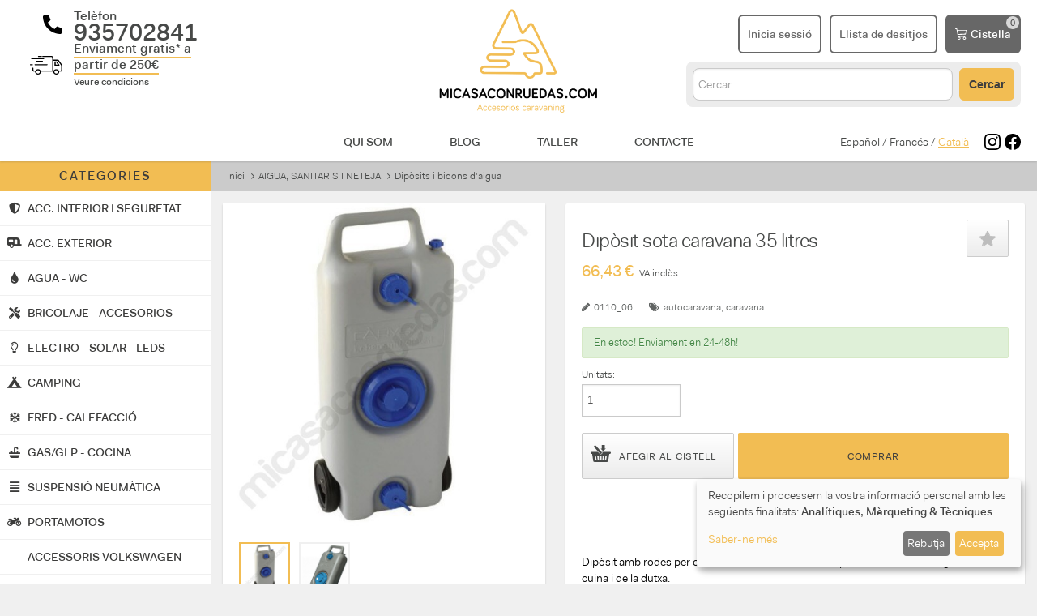

--- FILE ---
content_type: text/html; charset=utf-8
request_url: https://micasaconruedas.com/ca/aigua-i-sanitaris/diposits-per-caravana-i-autocaravana/diposit-sota-caravana-35-litres/
body_size: 25520
content:
<!DOCTYPE html>
<html lang="ca" dir="ltr" class="no-js">
<head>
    <meta charset="utf-8">
    <title>Dipòsit sota caravana 35 litres - Micasaconruedas.com</title>
    <link rel="canonical" href="https://micasaconruedas.com/ca/aigua-i-sanitaris/diposits-per-caravana-i-autocaravana/diposit-sota-caravana-35-litres/"/>
    <meta http-equiv="content-language" content="ca-ca">
    <meta name="language" content="ca">
    <meta name="viewport" content="width=device-width, initial-scale=1.0"/>
    <meta name="description" content="Dipòsit amb rodes per col·locar sota la caravana">
    <meta name="keywords" content="buidat,caravana,camping,aigues,grisses,brutes">
    <meta name="og:title" property="og:title" content="Depósito bajo caravana 35 litros"/>
    <meta name="og:type" property="og:type" content="website"/>
    <meta name="og:url" property="og:url" content="https://micasaconruedas.com/agua-sanitarios-accesorios-wc-grifos-liquidos-limpieza-duchas-mangueras-deposito-caravana-acutocarava-camper-barco-quiumicos/depositos-y-bidones-agua-caravana-autocaravana-camper-furgo-instalaciones-bricos-camping/deposito-bajo-caravana-35-litros/"/>
    <meta name="og:image" property="og:image" content="https://micasaconruedas.com/static/products/8cv08/1726.jpg?1537180347"/>
    <meta name="og:description" property="og:description"
          content="Depósito con ruedas para colocar bajo la caravana"/>
        <!--twitter-->
            <meta name="twitter:card" content="product">
        <meta name="twitter:domain" content="micasaconruedas.com">
        <meta name="twitter:title" content="Dipòsit sota caravana 35 litres - Micasaconruedas.com">
        <meta name="twitter:image" content="https://micasaconruedas.com/static/products/8cv08/1726.jpg?1537180347">
        <meta name="twitter:site" content="@micasaconruedas">
        <meta name="twitter:creator" content="@micasaconruedas">
        <meta name="twitter:label1" content="Categoria">
        <meta name="twitter:data1" content="Dipòsits i bidons d&#39;aigua">
    
    <base href="//micasaconruedas.com/"/>
    <link rel="shortcut icon" href="/favicon.ico"/>

    <meta http-equiv="X-UA-Compatible" content="IE=edge">

    <!-- Estils -->
    <link href="https://micasaconruedas.com/assets/vendor/fontawesome/css/all.css" rel="stylesheet">
    <link href="https://micasaconruedas.com/public/css/front/plugins.css?1737988397" rel="stylesheet">
    <link href="https://micasaconruedas.com/assets/css/dist/style.min.css?1737988397" rel="stylesheet">
    <link href="https://micasaconruedas.com/assets/fonts/font-awesome.css?1737988397" rel="stylesheet">
    <link href="https://micasaconruedas.com/public/css/front/global.css?1759779514" rel="stylesheet">

    <!-- Fonts -->
    <link rel="preconnect" href="https://fonts.googleapis.com">
    <link rel="preconnect" href="https://fonts.gstatic.com" crossorigin>
    <link href="https://fonts.googleapis.com/css?family=Source+Sans+Pro:300,400,700" rel="stylesheet">
    <link href="https://fonts.googleapis.com/css2?family=Bebas+Neue&display=swap" rel="stylesheet">
    <!-- Google Tag Manager -->
    <script type="application/javascript">
        window.dataLayer = window.dataLayer || [];

        function gtag() {
            dataLayer.push(arguments);
        }

        gtag('consent', 'default', {
            'ad_storage': 'denied',
            'analytics_storage': 'denied',
            'ad_user_data': 'denied',
            'ad_personalization': 'denied',
            'wait_for_update': 500
        });
    </script>
    <script type="application/javascript">
        (function (w, d, s, l, i) {
            w[l] = w[l] || [];
            w[l].push({
                'gtm.start':
                    new Date().getTime(), event: 'gtm.js'
            });
            var f = d.getElementsByTagName(s)[0],
                j = d.createElement(s), dl = l != 'dataLayer' ? '&l=' + l : '';
            j.async = true;
            j.src =
                'https://www.googletagmanager.com/gtm.js?id=' + i + dl;
            f.parentNode.insertBefore(j, f);
        })(window, document, 'script', 'dataLayer', 'GTM-KZGKD72');
    </script>
    <!-- End Google Tag Manager -->
    <script type="application/ld+json">{"@context":"http:\/\/schema.org","@type":"Product","name":"Depósito bajo caravana 35 litros","description":"Deposito con ruedas para colocar bajo la caravana y asi poder ir vaciando aguas de cocina y de la ducha. Con capacidad de 35 litros. 3 entradas de agua en la parte superior. Con Llave de plastico abs para apretar los tapones y evitar perdidas. Es especialmente indicado por su baja altura de tan solo 17 cm  por lo que cabe con total seguridad. bajo la caravana y situarlo bajo desagüe. Diametro de tapones: El central es de 14 5 cm Los dos situados en los laterales 4 5 cm Tambien incluye tapón de entrada de aire para facilitar el vaciado.   Medidas totales: Largo 80 cm Ancho 36 cm Alto 17 cm","brand":"Reimo","image":"https:\/\/micasaconruedas.com\/static\/products\/8cv08\/1726.jpg?1537180347","sku":"0110_06","productID":"8cv08","url":"https:\/\/micasaconruedas.com\/agua-sanitarios-accesorios-wc-grifos-liquidos-limpieza-duchas-mangueras-deposito-caravana-acutocarava-camper-barco-quiumicos\/depositos-y-bidones-agua-caravana-autocaravana-camper-furgo-instalaciones-bricos-camping\/deposito-bajo-caravana-35-litros\/","offers":{"@type":"Offer","price":"66.43","priceCurrency":"EUR","itemCondition":"https:\/\/schema.org\/NewCondition","availability":"https:\/\/schema.org\/InStock"},"category":"Vehicles & Parts > Vehicle Parts & Accessories"}</script>
</head>
<body>
<!-- Google Tag Manager (noscript) -->
<noscript>
    <iframe src="https://www.googletagmanager.com/ns.html?id=GTM-KZGKD72"
            height="0" width="0" style="display:none;visibility:hidden"></iframe>
</noscript>
<!-- End Google Tag Manager (noscript) -->


<div class="wrapper">

    <div id="pre-header">
    <a href="#" data-toggle="modal" data-target="#modal_envio_gratis"
   class="envios-gratis container-fluid"
   style="text-decoration: none; background-color: #F8C694; color: #676767; font-weight: bold; text-align: center; padding: 8px">
    Enviament gratis* a partir de 250€    <small> - Veure condicions</small>
</a>    <div id="telefons-mobile" class="container-fluid">
    <div style="display: flex; justify-content: space-between;">
        <div style="font-size: 16px; color: #747474; display: flex; align-items: center">
            <svg height="0.9em" width="0.9em" viewBox="0 0 512 512" xmlns="http://www.w3.org/2000/svg" style="padding-right: 5px; fill: #747474">
                <path fill="#747474" d="M497.39 361.8l-112-48a24 24 0 0 0-28 6.9l-49.6 60.6A370.66 370.66 0 0 1 130.6 204.11l60.6-49.6a23.94 23.94 0 0 0 6.9-28l-48-112A24.16 24.16 0 0 0 122.6.61l-104 24A24 24 0 0 0 0 48c0 256.5 207.9 464 464 464a24 24 0 0 0 23.4-18.6l24-104a24.29 24.29 0 0 0-14.01-27.6z"></path>
            </svg>
            <b>935702841</b>
        </div>
        <div class="text-right">
            <a href="tel:935702841">Truca ara!</a>
        </div>
    </div>
</div>    </div>

    <header id="main-header" style="background: #fff;">

        <div class="container-fluid" style="border-bottom: 1px solid #D8D8D8; padding-top: 10px; padding-bottom: 10px">
    <div class="items-container" style="display: grid; grid-template-columns: 1fr 1fr 1fr">

        <div>
            <div class="menu-mobile">
        <a id="button-menu-mobile" href="#" class="toggle-menu">
        <svg xmlns="http://www.w3.org/2000/svg" viewBox="0 0 448 512">
            <path d="M0 96C0 78.33 14.33 64 32 64H416C433.7 64 448 78.33 448 96C448 113.7 433.7 128 416 128H32C14.33 128 0 113.7 0 96zM0 256C0 238.3 14.33 224 32 224H416C433.7 224 448 238.3 448 256C448 273.7 433.7 288 416 288H32C14.33 288 0 273.7 0 256zM416 448H32C14.33 448 0 433.7 0 416C0 398.3 14.33 384 32 384H416C433.7 384 448 398.3 448 416C448 433.7 433.7 448 416 448z"/>
        </svg>
    </a>
        <a id="button-search-mobile" href="#" class="button button-orange">
        <svg xmlns="http://www.w3.org/2000/svg" viewBox="0 0 512 512"><path d="M500.3 443.7l-119.7-119.7c27.22-40.41 40.65-90.9 33.46-144.7C401.8 87.79 326.8 13.32 235.2 1.723C99.01-15.51-15.51 99.01 1.724 235.2c11.6 91.64 86.08 166.7 177.6 178.9c53.8 7.189 104.3-6.236 144.7-33.46l119.7 119.7c15.62 15.62 40.95 15.62 56.57 0C515.9 484.7 515.9 459.3 500.3 443.7zM79.1 208c0-70.58 57.42-128 128-128s128 57.42 128 128c0 70.58-57.42 128-128 128S79.1 278.6 79.1 208z"/></svg>
    </a>
</div>            <div class="d-md-none"
     style="display: grid; grid-template-columns: 57px 1fr; column-gap: 14px; font-size: 16px;">

    <div style="display: flex; align-items: center; justify-content: flex-end">
        <svg height="1.5em" width="1.5em" viewBox="0 0 512 512" xmlns="http://www.w3.org/2000/svg">
            <path d="M497.39 361.8l-112-48a24 24 0 0 0-28 6.9l-49.6 60.6A370.66 370.66 0 0 1 130.6 204.11l60.6-49.6a23.94 23.94 0 0 0 6.9-28l-48-112A24.16 24.16 0 0 0 122.6.61l-104 24A24 24 0 0 0 0 48c0 256.5 207.9 464 464 464a24 24 0 0 0 23.4-18.6l24-104a24.29 24.29 0 0 0-14.01-27.6z"/>
        </svg>
    </div>

    <div style="font-weight: bold;display: flex;flex-direction: column;justify-content: center;">
        <div>
            Telèfon        </div>
        <div id="telefon_header">
            935702841
        </div>
    </div>


    <div style="display: flex; align-items: center; justify-content: flex-end">
        <svg style="width: 40px; height: auto;" viewBox="0 0 57 34" version="1.1"
             xmlns="http://www.w3.org/2000/svg" xmlns:xlink="http://www.w3.org/1999/xlink">
            <g id="Page-1" stroke="none" stroke-width="1" fill="none" fill-rule="evenodd">
                <g id="c" transform="translate(-37.000000, -100.000000)" fill="#000000">
                    <g id="Group-2" transform="translate(36.000000, 94.000000)">
                        <g id="noun_Truck_544415" transform="translate(0.591690, 5.763127)">
                            <path d="M15.4479144,2.23687297 L20.3687064,2.23687297 C20.9231619,2.23687297 21.4083104,1.7702063 21.4083104,1.23687297 C21.4083104,0.703539637 20.9231619,0.23687297 20.3687064,0.23687297 L15.4479144,0.23687297 C14.8934589,0.23687297 14.4083104,0.703539637 14.4083104,1.23687297 C14.4083104,1.7702063 14.8934589,2.23687297 15.4479144,2.23687297 Z"
                                  id="Path"></path>
                            <path d="M56.7164044,16.1826094 L51.4579188,8.34152413 C50.9043939,7.48493499 49.9357255,6.9578032 48.8286759,6.9578032 L41.4944723,6.9578032 L41.4944723,3.20198925 C41.4944723,1.55470243 40.1106603,0.23687297 38.3808953,0.23687297 L22.8822007,0.23687297 C22.3286759,0.23687297 21.8443417,0.69811328 21.8443417,1.22524506 C21.8443417,1.75237685 22.3286759,2.21361716 22.8822007,2.21361716 L38.3808953,2.21361716 C38.9344201,2.21361716 39.4187543,2.67485747 39.4187543,3.20198925 L39.4187543,26.857028 L19.0767177,26.857028 C18.1772399,25.4074156 16.5166655,24.353152 14.5793287,24.353152 C12.6419919,24.353152 10.9814174,25.3415241 10.0819396,26.857028 L7.52188742,26.857028 C6.96836262,26.857028 6.48402841,26.3957877 6.48402841,25.8686559 L6.48402841,22.4422993 C6.48402841,21.9151675 5.99969421,21.4539272 5.4461694,21.4539272 C4.8926446,21.4539272 4.4083104,21.9151675 4.4083104,22.4422993 L4.4083104,25.8686559 C4.4083104,27.5159427 5.79212241,28.8337722 7.52188742,28.8337722 L9.39003363,28.8337722 C9.39003363,28.9655551 9.39003363,29.1632296 9.39003363,29.2950125 C9.39003363,31.9965629 11.7425141,34.236873 14.5793287,34.236873 C17.4161433,34.236873 19.7686237,31.9965629 19.7686237,29.2950125 C19.7686237,29.1632296 19.7686237,28.9655551 19.7686237,28.8337722 L40.5258039,28.8337722 C40.5258039,28.8337722 40.5258039,28.8337722 40.5949945,28.8337722 C40.5949945,28.8337722 40.5949945,28.8337722 40.6641851,28.8337722 L41.4944723,28.8337722 C41.4944723,28.9655551 41.4944723,29.1632296 41.4944723,29.2950125 C41.4944723,31.9965629 43.8469527,34.236873 46.6837673,34.236873 C49.5205819,34.236873 51.8730624,31.9965629 51.8730624,29.2950125 C51.8730624,29.1632296 51.8730624,28.9655551 51.8730624,28.8337722 L54.2947334,28.8337722 C56.0244984,28.8337722 57.4083104,27.5159427 57.4083104,25.8686559 L57.4083104,17.8298962 C57.2699292,17.236873 57.0623574,16.7097412 56.7164044,16.1826094 Z M14.5793287,32.3260203 C12.8495637,32.3260203 11.4657516,31.0081908 11.4657516,29.360904 C11.4657516,27.7136172 12.8495637,26.3957877 14.5793287,26.3957877 C15.8247595,26.3957877 16.8626185,27.0547024 17.3469527,28.0430745 C17.3469527,28.1748575 17.4161433,28.3725319 17.5545245,28.5043148 C17.6237151,28.7678807 17.6929057,29.0973381 17.6929057,29.360904 C17.6929057,31.0081908 16.3090937,32.3260203 14.5793287,32.3260203 Z M46.5453861,32.3260203 C44.8156211,32.3260203 43.4318091,31.0081908 43.4318091,29.360904 C43.4318091,27.7136172 44.8156211,26.3957877 46.5453861,26.3957877 C48.2751511,26.3957877 49.6589631,27.7136172 49.6589631,29.360904 C49.6589631,31.0081908 48.2751511,32.3260203 46.5453861,32.3260203 Z M55.1942112,25.9345474 C55.1942112,26.4616792 54.709877,26.9229195 54.1563522,26.9229195 L51.1119657,26.9229195 C50.2124879,25.4733071 48.5519135,24.4190435 46.6145767,24.4190435 C44.6772399,24.4190435 43.0166655,25.4074156 42.1171877,26.9229195 L41.6328535,26.9229195 L41.6328535,9.00043886 L48.8978665,9.00043886 C49.2438195,9.00043886 49.5897725,9.19811328 49.7973443,9.46167917 L54.9866394,17.3027644 C55.1250206,17.4345474 55.1250206,17.6322218 55.1250206,17.8298962 L55.1250206,25.9345474 L55.1942112,25.9345474 Z"
                                  id="Shape" fill-rule="nonzero"></path>
                            <path d="M48.2920313,10.7035396 C48.082729,10.436873 47.7338918,10.236873 47.3850546,10.236873 L44.454822,10.236873 C43.8966825,10.236873 43.4083104,10.7035396 43.4083104,11.236873 L43.4083104,17.236873 C43.4083104,17.7702063 43.8966825,18.236873 44.454822,18.236873 L51.3617988,18.236873 C51.3617988,18.236873 51.3617988,18.236873 51.3617988,18.236873 C51.9199383,18.236873 52.4083104,17.7702063 52.4083104,17.236873 C52.4083104,16.9702063 52.338543,16.7702063 52.1292406,16.5702063 L48.2920313,10.7035396 Z M45.5711011,16.236873 L45.5711011,12.236873 L46.826915,12.236873 L49.4780778,16.236873 L45.5711011,16.236873 Z"
                                  id="Shape" fill-rule="nonzero"></path>
                            <path d="M3.43204927,6.23687297 L24.3845715,6.23687297 C24.9305656,6.23687297 25.4083104,5.7702063 25.4083104,5.23687297 C25.4083104,4.70353964 24.9305656,4.23687297 24.3845715,4.23687297 L3.43204927,4.23687297 C2.8860552,4.23687297 2.4083104,4.70353964 2.4083104,5.23687297 C2.4083104,5.7702063 2.81780594,6.23687297 3.43204927,6.23687297 Z"
                                  id="Path"></path>
                            <path d="M8.4083104,16.236873 C8.4083104,16.7702063 8.8860552,17.236873 9.43204927,17.236873 L30.3845715,17.236873 C30.9305656,17.236873 31.4083104,16.7702063 31.4083104,16.236873 C31.4083104,15.7035396 30.9305656,15.236873 30.3845715,15.236873 L9.43204927,15.236873 C8.8860552,15.236873 8.4083104,15.7035396 8.4083104,16.236873 Z"
                                  id="Path"></path>
                            <path d="M5.4083104,16.236873 C5.4083104,15.7035396 5.00601155,15.236873 4.54624143,15.236873 L1.27037936,15.236873 C0.810609247,15.236873 0.408310396,15.7035396 0.408310396,16.236873 C0.408310396,16.7702063 0.810609247,17.236873 1.27037936,17.236873 L4.54624143,17.236873 C5.00601155,17.236873 5.4083104,16.836873 5.4083104,16.236873 Z"
                                  id="Path"></path>
                            <path d="M22.3599233,11.236873 C22.9190631,11.236873 23.4083104,10.7702063 23.4083104,10.236873 C23.4083104,9.70353964 22.9190631,9.23687297 22.3599233,9.23687297 L11.4566975,9.23687297 C10.8975577,9.23687297 10.4083104,9.70353964 10.4083104,10.236873 C10.4083104,10.7702063 10.8975577,11.236873 11.4566975,11.236873 L22.3599233,11.236873 Z"
                                  id="Path"></path>
                        </g>
                    </g>
                </g>
            </g>
        </svg>
    </div>
    <a href="#" data-toggle="modal" data-target="#modal_envio_gratis"
       style="display: flex; align-items: center; font-weight: bold; color: #474948; text-decoration: none;">
        <div>
            <span style="border-bottom: 2px solid #f2bd53">Enviament gratis* a <br> partir de 250€<br/></span>
            <small style="font-size:12px">Veure condicions</small>
        </div>
    </a>
</div>        </div>

        <div class="logo" style="display: flex; justify-content: center">
            <a href="https://micasaconruedas.com/ca/" title="Tornar a Inici">
                <img style="height: 130px; max-width: initial;"
                     src="https://micasaconruedas.com/resources/images/logo-micasaconruedas.png"
                     alt="micasaconruedas.com"
                />
            </a>
        </div>
        <div style="display: flex; flex-direction: column; justify-content: center; align-items: flex-end">
            <div style="display: flex">
                                <a class="button button-mobile" href="https://micasaconruedas.com/ca/login/" title="Inici sessió / Registre">
                    <svg xmlns="http://www.w3.org/2000/svg" viewBox="0 0 448 512"><path d="M224 256c70.7 0 128-57.31 128-128s-57.3-128-128-128C153.3 0 96 57.31 96 128S153.3 256 224 256zM274.7 304H173.3C77.61 304 0 381.6 0 477.3c0 19.14 15.52 34.67 34.66 34.67h378.7C432.5 512 448 496.5 448 477.3C448 381.6 370.4 304 274.7 304z"/></svg>
                    <span>Inicia sessió</span>
                </a>
                <a href="https://micasaconruedas.com/ca/lista-deseos/" class="button button-mobile" style="margin-left: 10px">
                    <svg xmlns="http://www.w3.org/2000/svg" height="1em" viewBox="0 0 576 512"><path d="M316.9 18C311.6 7 300.4 0 288.1 0s-23.4 7-28.8 18L195 150.3 51.4 171.5c-12 1.8-22 10.2-25.7 21.7s-.7 24.2 7.9 32.7L137.8 329 113.2 474.7c-2 12 3 24.2 12.9 31.3s23 8 33.8 2.3l128.3-68.5 128.3 68.5c10.8 5.7 23.9 4.9 33.8-2.3s14.9-19.3 12.9-31.3L438.5 329 542.7 225.9c8.6-8.5 11.7-21.2 7.9-32.7s-13.7-19.9-25.7-21.7L381.2 150.3 316.9 18z"/></svg>
                    <span>Llista de desitjos</span>
                </a>
                                <a class="mini-cart button button-gray" style="margin-left: 10px"
                   href="https://micasaconruedas.com/ca/cart/"
                   title="Anar a la cistella">
                    <svg style="width: 1em;" viewBox="0 0 19 20" version="1.1"
                         xmlns="http://www.w3.org/2000/svg" xmlns:xlink="http://www.w3.org/1999/xlink">
                        <g id="Page-1" stroke="none" stroke-width="1" fill="none" fill-rule="evenodd">
                            <g id="c" transform="translate(-1271.000000, -32.000000)" fill="#FFFFFF"
                               fill-rule="nonzero">
                                <g id="Group-4" transform="translate(1153.000000, 21.000000)">
                                    <path d="M118,11.6818182 C118,11.3052604 118.283559,11 118.633346,11 L120.533384,11 C120.824071,11.0000865 121.077383,11.2131853 121.147729,11.5168182 L121.660739,13.7272727 L136.367031,13.7272727 C136.556697,13.727396 136.736329,13.8190198 136.856539,13.9769537 C136.97675,14.1348875 137.024885,14.3425058 136.98771,14.5427273 L135.721018,21.3609091 C135.664009,21.6667828 135.421429,21.8919857 135.132007,21.9077273 L123.228904,22.5513636 L123.592444,24.6363636 L134.466993,24.6363636 C134.816781,24.6363636 135.100339,24.941624 135.100339,25.3181818 C135.100339,25.6947396 134.816781,26 134.466993,26 L123.066767,26 C122.762143,25.9996962 122.500872,25.765976 122.444822,25.4436364 L120.546051,14.555 L120.039374,12.3636364 L118.633346,12.3636364 C118.283559,12.3636364 118,12.058376 118,11.6818182 Z M122,15 L123.0901,21 L134.956618,20.3851306 L136,15 L122,15 Z M124.5,26 C125.880712,26 127,27.1192881 127,28.5 C127,29.8807119 125.880712,31 124.5,31 C123.119288,31 122,29.8807119 122,28.5 C122,27.1192881 123.119288,26 124.5,26 Z M124.5,27.25 C123.809644,27.25 123.25,27.8096441 123.25,28.5 C123.25,29.1903559 123.809644,29.75 124.5,29.75 C125.190356,29.75 125.75,29.1903559 125.75,28.5 C125.75,27.8096441 125.190356,27.25 124.5,27.25 Z M133.5,26 C134.880712,26 136,27.1192881 136,28.5 C136,29.8807119 134.880712,31 133.5,31 C132.119288,31 131,29.8807119 131,28.5 C131,27.1192881 132.119288,26 133.5,26 Z M133.5,27.25 C132.809644,27.25 132.25,27.8096441 132.25,28.5 C132.25,29.1903559 132.809644,29.75 133.5,29.75 C134.190356,29.75 134.75,29.1903559 134.75,28.5 C134.75,27.8096441 134.190356,27.25 133.5,27.25 Z"
                                          id="Shape"></path>
                                </g>
                            </g>
                        </g>
                    </svg>
                    <span class="carrito">Cistella</span>
                </a>
            </div>
            <!-- Search Desktop -->
            <div id="search-desktop">
                <form class="global-search" method="POST" action="https://micasaconruedas.com/ca/cerca/">
                    <input type="text" name="cerca" class="cerca"
                           placeholder="Cercar&hellip;" autocomplete="off" value="">
                    <button type="submit" class="button button-orange" style="line-height: 12px;">Cercar                    </button>
                </form>
            </div>
            <!-- End Search Desktop -->
        </div>
    </div>
</div>
        <div id="submenu" class="container-fluid">
    <div style="display: flex; justify-content: center; align-items: center;">
        <!-- Search mobile -->
        <div id="search-mobile">
            <form class="global-search" method="POST" action="https://micasaconruedas.com/ca/cerca/">
                <input type="text" name="cerca" class="cerca" style="width: auto; line-height: 29px;"
                       placeholder="Cercar&hellip;" autocomplete="off" value="">
                <button type="submit" id="button-search" class="button button-orange">
                    Buscar
                </button>
            </form>
        </div>
        <!-- End Search Mobile -->
    </div>
</div>
        <div class="d-md-none container-fluid">
    <div style="display: grid; grid-template-columns: 1fr 3fr 1fr">
        <div></div>
        <nav>
            <a href="https://micasaconruedas.com/ca/quienes-somos/" style="margin:0 30px">Qui som</a>
            <a href="https://micasaconruedas.com/ca/blog/" style="margin:0 30px">Blog</a>
            <a href="https://micasaconruedas.com/ca/taller-camper-autocaravana/" style="margin:0 30px">Taller</a>
            <a href="https://micasaconruedas.com/ca/contact/" style="margin:0 30px">Contacte</a>
        </nav>
        <div style="display: flex; align-items: center; justify-content: flex-end">
                        <div style="padding-right:10px">
                                                <a href="https://micasaconruedas.com/" style="color: #474948; text-decoration: none">Español</a>
                                /                                                <a href="https://micasaconruedas.com/fr/" style="color: #474948; text-decoration: none">Francés</a>
                                /                                                <span style="text-decoration: underline; color: #f2bd53">Català</span>
                                                                -
            </div>
                        <a href="https://www.instagram.com/micasa_conruedas/" target="_blank"
               style="display: flex; align-items: center; margin-right: 5px;">
                <svg width="20px" height="20px" role="img" viewBox="0 0 24 24"
                     xmlns="http://www.w3.org/2000/svg"><title>Instagram icon</title>
                    <path d="M12 0C8.74 0 8.333.015 7.053.072 5.775.132 4.905.333 4.14.63c-.789.306-1.459.717-2.126 1.384S.935 3.35.63 4.14C.333 4.905.131 5.775.072 7.053.012 8.333 0 8.74 0 12s.015 3.667.072 4.947c.06 1.277.261 2.148.558 2.913.306.788.717 1.459 1.384 2.126.667.666 1.336 1.079 2.126 1.384.766.296 1.636.499 2.913.558C8.333 23.988 8.74 24 12 24s3.667-.015 4.947-.072c1.277-.06 2.148-.262 2.913-.558.788-.306 1.459-.718 2.126-1.384.666-.667 1.079-1.335 1.384-2.126.296-.765.499-1.636.558-2.913.06-1.28.072-1.687.072-4.947s-.015-3.667-.072-4.947c-.06-1.277-.262-2.149-.558-2.913-.306-.789-.718-1.459-1.384-2.126C21.319 1.347 20.651.935 19.86.63c-.765-.297-1.636-.499-2.913-.558C15.667.012 15.26 0 12 0zm0 2.16c3.203 0 3.585.016 4.85.071 1.17.055 1.805.249 2.227.415.562.217.96.477 1.382.896.419.42.679.819.896 1.381.164.422.36 1.057.413 2.227.057 1.266.07 1.646.07 4.85s-.015 3.585-.074 4.85c-.061 1.17-.256 1.805-.421 2.227-.224.562-.479.96-.899 1.382-.419.419-.824.679-1.38.896-.42.164-1.065.36-2.235.413-1.274.057-1.649.07-4.859.07-3.211 0-3.586-.015-4.859-.074-1.171-.061-1.816-.256-2.236-.421-.569-.224-.96-.479-1.379-.899-.421-.419-.69-.824-.9-1.38-.165-.42-.359-1.065-.42-2.235-.045-1.26-.061-1.649-.061-4.844 0-3.196.016-3.586.061-4.861.061-1.17.255-1.814.42-2.234.21-.57.479-.96.9-1.381.419-.419.81-.689 1.379-.898.42-.166 1.051-.361 2.221-.421 1.275-.045 1.65-.06 4.859-.06l.045.03zm0 3.678c-3.405 0-6.162 2.76-6.162 6.162 0 3.405 2.76 6.162 6.162 6.162 3.405 0 6.162-2.76 6.162-6.162 0-3.405-2.76-6.162-6.162-6.162zM12 16c-2.21 0-4-1.79-4-4s1.79-4 4-4 4 1.79 4 4-1.79 4-4 4zm7.846-10.405c0 .795-.646 1.44-1.44 1.44-.795 0-1.44-.646-1.44-1.44 0-.794.646-1.439 1.44-1.439.793-.001 1.44.645 1.44 1.439z"/>
                </svg>
            </a>
            <a href="https://www.facebook.com/webmicasaconruedas" target="_blank"
               style="display: flex; align-items: center">
                <svg width="20px" height="20px" role="img" viewBox="0 0 24 24"
                     xmlns="http://www.w3.org/2000/svg"><title>Facebook icon</title>
                    <path d="M23.9981 11.9991C23.9981 5.37216 18.626 0 11.9991 0C5.37216 0 0 5.37216 0 11.9991C0 17.9882 4.38789 22.9522 10.1242 23.8524V15.4676H7.07758V11.9991H10.1242V9.35553C10.1242 6.34826 11.9156 4.68714 14.6564 4.68714C15.9692 4.68714 17.3424 4.92149 17.3424 4.92149V7.87439H15.8294C14.3388 7.87439 13.8739 8.79933 13.8739 9.74824V11.9991H17.2018L16.6698 15.4676H13.8739V23.8524C19.6103 22.9522 23.9981 17.9882 23.9981 11.9991Z"/>
                </svg>
            </a>
        </div>
    </div>
</div>
        <div class="resum-cart">
            <div class="resum-cart-inner">
                <ul class="resum-products-list"></ul>
                <div class="actions">
                    <p class="resum-subtotal"></p>
                    <div style="display:flex; justify-content: flex-end;">
                        <a class="button"
                           href="https://micasaconruedas.com/ca/cart/">Anar a la cistella</a>
                        <a class="button button-orange beginCheckout" style="margin-left: 5px;"
                           href="https://micasaconruedas.com/ca/cart/direction/">Finalitzar compra</a>
                    </div>
                </div>
            </div>
        </div>
    </header>

    
    <section class="main main-layout-flex">

        <section class="home">

            <div class="container-flex">
                <div class="sidebar-flex">
                    <div class="sidebar-cats">
    <h3 class="title">
        Categories        <a href="#" id="close-menu" class="toggle-menu visible-phone">x</a>
    </h3>
        <ul class="items">
                    <li>
                <a href="#">
                    <div class="icon"><i class="fas fa-shield-alt"></i></div>
                    <span>ACC. INTERIOR i SEGURETAT</span>
                </a>
                <span class="wrapper-categories num_cats_8">
                    <ul class="categories">
                                                    <li>
                                <a class="title-cat" href="https://micasaconruedas.com/ca/ykv/">PROTECTORS TÈRMICS, FUNDES I ENFOSCIDORS</a>
                                <ul class="subcategories">
                                                                            <li><a class="title-subcat" href="https://micasaconruedas.com/ca/ykv/fundas-caravanes-i-autocaravanes/">FUNDAS CARAVANES I AUTOCARAVANES</a></li>
                                                                            <li><a class="title-subcat" href="https://micasaconruedas.com/ca/ykv/protectors-termics/">Protectors térmics per cabina</a></li>
                                                                            <li><a class="title-subcat" href="https://micasaconruedas.com/ca/ykv/obscuridors-de-cabina/">Obscuridors de cabina</a></li>
                                                                    </ul>
                            </li>
                                                    <li>
                                <a class="title-cat" href="https://micasaconruedas.com/ca/panys-i-retenedors-de-porta/">PANYS I RETENEDORS DE PORTA</a>
                                <ul class="subcategories">
                                                                    </ul>
                            </li>
                                                    <li>
                                <a class="title-cat" href="https://micasaconruedas.com/ca/confort-interior/">CONFORT INTERIOR</a>
                                <ul class="subcategories">
                                                                            <li><a class="title-subcat" href="https://micasaconruedas.com/ca/confort-interior/0zb/">Roba de la llar</a></li>
                                                                            <li><a class="title-subcat" href="https://micasaconruedas.com/ca/confort-interior/accessoris-mobiliari/">Accessoris mobiliari</a></li>
                                                                            <li><a class="title-subcat" href="https://micasaconruedas.com/ca/confort-interior/basses-giratorias-per-sients/">Basses giratorias per sients</a></li>
                                                                            <li><a class="title-subcat" href="https://micasaconruedas.com/ca/confort-interior/bosses-porta-objectes/">Bosses porta-objectes</a></li>
                                                                            <li><a class="title-subcat" href="https://micasaconruedas.com/ca/confort-interior/accessoris-varis/">Accessoris varis</a></li>
                                                                            <li><a class="title-subcat" href="https://micasaconruedas.com/ca/confort-interior/alfombres-i-fundes/">Alfombres i fundes</a></li>
                                                                            <li><a class="title-subcat" href="https://micasaconruedas.com/ca/confort-interior/cortines-i-mosquiteres/">Cortines i mosquiteres</a></li>
                                                                            <li><a class="title-subcat" href="https://micasaconruedas.com/ca/confort-interior/comfort-per-els-nostres-amics-peluts/">Comfort per els nostres amics peluts</a></li>
                                                                    </ul>
                            </li>
                                                    <li>
                                <a class="title-cat" href="https://micasaconruedas.com/ca/electrodomestic-12-cotxe-caravana-autocaravana-camper-furgo-secador-extractor/">ELECTRODOMÈSTIC  12 V</a>
                                <ul class="subcategories">
                                                                    </ul>
                            </li>
                                                    <li>
                                <a class="title-cat" href="https://micasaconruedas.com/ca/accessoris-per-garatge/">ACCESSORIS PER GARATGE</a>
                                <ul class="subcategories">
                                                                            <li><a class="title-subcat" href="https://micasaconruedas.com/ca/accessoris-per-garatge/armari-correder-per-garatges-autocaravana/">Armari correder per garatges autocaravana</a></li>
                                                                    </ul>
                            </li>
                                                    <li>
                                <a class="title-cat" href="https://micasaconruedas.com/ca/regals-caravaning-vw-bosses-posters-clauers/">REGALS CARAVANING</a>
                                <ul class="subcategories">
                                                                    </ul>
                            </li>
                                                    <li>
                                <a class="title-cat" href="https://micasaconruedas.com/ca/seguretat/">SEGURETAT PEL VEHICLE</a>
                                <ul class="subcategories">
                                                                            <li><a class="title-subcat" href="https://micasaconruedas.com/ca/seguretat/caixes-fortes/">Caixes fortes</a></li>
                                                                            <li><a class="title-subcat" href="https://micasaconruedas.com/ca/seguretat/alarma-vehicle/">Alarma vehicle i localitzadors</a></li>
                                                                            <li><a class="title-subcat" href="https://micasaconruedas.com/ca/seguretat/per-portes-caravana-autocaravana-camper/">Seguretat per a Portes</a></li>
                                                                            <li><a class="title-subcat" href="https://micasaconruedas.com/ca/seguretat/alarmes-gas-caravana-autocaravana-camper/">Alarmes gas</a></li>
                                                                            <li><a class="title-subcat" href="https://micasaconruedas.com/ca/seguretat/dispositius-antirrobatori/">Dispositius antirrobatori</a></li>
                                                                            <li><a class="title-subcat" href="https://micasaconruedas.com/ca/seguretat/cinturons-de-seguretat-dtm/">Cinturons de Seguretat</a></li>
                                                                            <li><a class="title-subcat" href="https://micasaconruedas.com/ca/seguretat/extintors/">Extintors</a></li>
                                                                    </ul>
                            </li>
                                                    <li>
                                <a class="title-cat" href="https://micasaconruedas.com/ca/electrodomesticos-220-v/">ELECTRODOMESTICOS 220 V</a>
                                <ul class="subcategories">
                                                                    </ul>
                            </li>
                                                <a href="#" class="close-categories">x</a>
                    </ul>
                </span>
            </li>
                    <li>
                <a href="#">
                    <div class="icon"><i class="fas fa-caravan"></i></div>
                    <span>ACC. EXTERIOR</span>
                </a>
                <span class="wrapper-categories num_cats_6">
                    <ul class="categories">
                                                    <li>
                                <a class="title-cat" href="https://micasaconruedas.com/ca/accesoris-carrosseria/">ACCESORIS CARROSSERIA</a>
                                <ul class="subcategories">
                                                                            <li><a class="title-subcat" href="https://micasaconruedas.com/ca/accesoris-carrosseria/baguls-cofres-i-portaequipatges/">Baguls, cofres i portaequipatges</a></li>
                                                                            <li><a class="title-subcat" href="https://micasaconruedas.com/ca/accesoris-carrosseria/bascules/">BÀSCULES</a></li>
                                                                            <li><a class="title-subcat" href="https://micasaconruedas.com/ca/accesoris-carrosseria/escales-i-bacas/">Escales i bacas</a></li>
                                                                            <li><a class="title-subcat" href="https://micasaconruedas.com/ca/accesoris-carrosseria/graons/">Graons</a></li>
                                                                            <li><a class="title-subcat" href="https://micasaconruedas.com/ca/accesoris-carrosseria/miralls-retrovisors/">Miralls retrovisors</a></li>
                                                                            <li><a class="title-subcat" href="https://micasaconruedas.com/ca/accesoris-carrosseria/estriberas-fiat-ducato-faldones-faldilles-autocaravana-camper-furgo/">Estriberas Fiat Ducato</a></li>
                                                                            <li><a class="title-subcat" href="https://micasaconruedas.com/ca/accesoris-carrosseria/potes-estacionament-gat-caravana-autocaravana-furgoneta-camio/">Potes Elevadors i gats d´estacionament  per caravanes i autocaravanes</a></li>
                                                                            <li><a class="title-subcat" href="https://micasaconruedas.com/ca/accesoris-carrosseria/escopidors/">ESCOPIDORS</a></li>
                                                                    </ul>
                            </li>
                                                    <li>
                                <a class="title-cat" href="https://micasaconruedas.com/ca/claraboies-protectors-termics-i-accesoris/">CLARABOIES - FINESTRES - PROTECTORS TÈRMICS I ACCESSORIS</a>
                                <ul class="subcategories">
                                                                            <li><a class="title-subcat" href="https://micasaconruedas.com/ca/claraboies-protectors-termics-i-accesoris/claraboies-caravana-autocaravana-camper/">Claraboies</a></li>
                                                                            <li><a class="title-subcat" href="https://micasaconruedas.com/ca/claraboies-protectors-termics-i-accesoris/finestres/">Finestres</a></li>
                                                                            <li><a class="title-subcat" href="https://micasaconruedas.com/ca/claraboies-protectors-termics-i-accesoris/compas-per-finestres-tanca-tancament-caravana-autocaravana-camper-furgo/">Compassos i tanques per finestres Caravana</a></li>
                                                                            <li><a class="title-subcat" href="https://micasaconruedas.com/ca/claraboies-protectors-termics-i-accesoris/ventilacio-a-finestres/">Ventilació a Finestres</a></li>
                                                                            <li><a class="title-subcat" href="https://micasaconruedas.com/ca/claraboies-protectors-termics-i-accesoris/enfosquidors-finestres/">Enfosquidors finestres</a></li>
                                                                    </ul>
                            </li>
                                                    <li>
                                <a class="title-cat" href="https://micasaconruedas.com/ca/enganxalls-i-accessoris/">ENGANXALLS I ACCESSORIS</a>
                                <ul class="subcategories">
                                                                            <li><a class="title-subcat" href="https://micasaconruedas.com/ca/enganxalls-i-accessoris/enganxall-autocaravanes-i-campers/">ENGANXALL AUTOCARAVANES I CAMPERS</a></li>
                                                                            <li><a class="title-subcat" href="https://micasaconruedas.com/ca/enganxalls-i-accessoris/mover-caravana/">Mover caravana</a></li>
                                                                    </ul>
                            </li>
                                                    <li>
                                <a class="title-cat" href="https://micasaconruedas.com/ca/accessoris-per-a-pneumatics-caravana-autocaravana-neumatics-cadenes-suport-llanta-separador-15-34-falques-cunyes-froli-fiamma-milenco/">ACCESSORIS PER A PNEUMÀTICS</a>
                                <ul class="subcategories">
                                                                            <li><a class="title-subcat" href="https://micasaconruedas.com/ca/accessoris-per-a-pneumatics-caravana-autocaravana-neumatics-cadenes-suport-llanta-separador-15-34-falques-cunyes-froli-fiamma-milenco/cadenes-de-neu-zg1/">Cadenes de neu</a></li>
                                                                            <li><a class="title-subcat" href="https://micasaconruedas.com/ca/accessoris-per-a-pneumatics-caravana-autocaravana-neumatics-cadenes-suport-llanta-separador-15-34-falques-cunyes-froli-fiamma-milenco/cunyas-estacionament/">Cunyas estacionament</a></li>
                                                                            <li><a class="title-subcat" href="https://micasaconruedas.com/ca/accessoris-per-a-pneumatics-caravana-autocaravana-neumatics-cadenes-suport-llanta-separador-15-34-falques-cunyes-froli-fiamma-milenco/protector-llanta-autocaravana/">Protector llanta autocaravana</a></li>
                                                                            <li><a class="title-subcat" href="https://micasaconruedas.com/ca/accessoris-per-a-pneumatics-caravana-autocaravana-neumatics-cadenes-suport-llanta-separador-15-34-falques-cunyes-froli-fiamma-milenco/soports-roda-de-recambi/">Soports roda de recambi i compressors</a></li>
                                                                    </ul>
                            </li>
                                                    <li>
                                <a class="title-cat" href="https://micasaconruedas.com/ca/portabicicletes-i-accessoris/">PORTABICICLETES I ACCESSORIS</a>
                                <ul class="subcategories">
                                                                            <li><a class="title-subcat" href="https://micasaconruedas.com/ca/portabicicletes-i-accessoris/portabicicletes-i-accesoris/">Portabicicletes</a></li>
                                                                            <li><a class="title-subcat" href="https://micasaconruedas.com/ca/portabicicletes-i-accessoris/9cm/">Portabicicletes furgoneta - camper</a></li>
                                                                            <li><a class="title-subcat" href="https://micasaconruedas.com/ca/portabicicletes-i-accessoris/8s4/">Porte-vélos pour caravane et garage</a></li>
                                                                            <li><a class="title-subcat" href="https://micasaconruedas.com/ca/portabicicletes-i-accessoris/accesorios-portabicicletas/">Accessoris Portabicicletas</a></li>
                                                                    </ul>
                            </li>
                                                    <li>
                                <a class="title-cat" href="https://micasaconruedas.com/ca/tendalls-per-autocaravana/">Tendalls per autocaravana</a>
                                <ul class="subcategories">
                                                                            <li><a class="title-subcat" href="https://micasaconruedas.com/ca/tendalls-per-autocaravana/suports-per-a-tendals-de-paret-40w/">Adaptadors per a tendals</a></li>
                                                                            <li><a class="title-subcat" href="https://micasaconruedas.com/ca/tendalls-per-autocaravana/tendals-de-paret/">Tendals de paret (Autocaravana)</a></li>
                                                                            <li><a class="title-subcat" href="https://micasaconruedas.com/ca/tendalls-per-autocaravana/tendals-de-sostre-camper/">Tendals de sostre (Camper)</a></li>
                                                                            <li><a class="title-subcat" href="https://micasaconruedas.com/ca/tendalls-per-autocaravana/tancaments-tendalls/">Tancaments tendalls</a></li>
                                                                            <li><a class="title-subcat" href="https://micasaconruedas.com/ca/tendalls-per-autocaravana/accesoris-tendalls/">Accesoris tendalls</a></li>
                                                                    </ul>
                            </li>
                                                <a href="#" class="close-categories">x</a>
                    </ul>
                </span>
            </li>
                    <li>
                <a href="#">
                    <div class="icon"><i class="fas fa-tint"></i></div>
                    <span>AGUA - WC</span>
                </a>
                <span class="wrapper-categories num_cats_2">
                    <ul class="categories">
                                                    <li>
                                <a class="title-cat" href="https://micasaconruedas.com/ca/aigua-i-sanitaris/">AIGUA, SANITARIS I NETEJA</a>
                                <ul class="subcategories">
                                                                            <li><a class="title-subcat" href="https://micasaconruedas.com/ca/aigua-i-sanitaris/productes-especials-acqua-travel/">TRACTAMENT DE L´AIGUA ACQUA TRAVEL</a></li>
                                                                            <li><a class="title-subcat" href="https://micasaconruedas.com/ca/aigua-i-sanitaris/accesoris-instalacions-aigua-caravana-autocaravana/">Accesoris aigua - Instalacions</a></li>
                                                                            <li><a class="title-subcat" href="https://micasaconruedas.com/ca/aigua-i-sanitaris/valvules-i-bocas-d-aigua/">bocanes i vàlvules d&#39;aigua</a></li>
                                                                            <li><a class="title-subcat" href="https://micasaconruedas.com/ca/aigua-i-sanitaris/bombes-d-aigua-i-accesoris/">Bombes d&#39;aigua i accessoris</a></li>
                                                                            <li><a class="title-subcat" href="https://micasaconruedas.com/ca/aigua-i-sanitaris/diposits-per-caravana-i-autocaravana/">Dipòsits i bidons d&#39;aigua</a></li>
                                                                            <li><a class="title-subcat" href="https://micasaconruedas.com/ca/aigua-i-sanitaris/dutxa-externa/">Dutxa externa</a></li>
                                                                            <li><a class="title-subcat" href="https://micasaconruedas.com/ca/aigua-i-sanitaris/aixetes/">Aixetes</a></li>
                                                                            <li><a class="title-subcat" href="https://micasaconruedas.com/ca/aigua-i-sanitaris/plats-de-duxa-lavabos-i-accesoris/">Plats de dutxa i accessoris per a lavabos</a></li>
                                                                            <li><a class="title-subcat" href="https://micasaconruedas.com/ca/aigua-i-sanitaris/neteja-exterior/">Neteja Exterior</a></li>
                                                                            <li><a class="title-subcat" href="https://micasaconruedas.com/ca/aigua-i-sanitaris/manegues/">Mànegues i raspalls aigua</a></li>
                                                                    </ul>
                            </li>
                                                    <li>
                                <a class="title-cat" href="https://micasaconruedas.com/ca/wc/">WC</a>
                                <ul class="subcategories">
                                                                            <li><a class="title-subcat" href="https://micasaconruedas.com/ca/wc/wc-quimics-i-portatils/">WC i accessoris</a></li>
                                                                            <li><a class="title-subcat" href="https://micasaconruedas.com/ca/wc/liquids-quimics-per-a-wc/">Líquids químics per a WC</a></li>
                                                                            <li><a class="title-subcat" href="https://micasaconruedas.com/ca/wc/sog/">SOG</a></li>
                                                                    </ul>
                            </li>
                                                <a href="#" class="close-categories">x</a>
                    </ul>
                </span>
            </li>
                    <li>
                <a href="#">
                    <div class="icon"><i class="fas fa-tools"></i></div>
                    <span>BRICOLAJE - ACCESORIOS</span>
                </a>
                <span class="wrapper-categories num_cats_2">
                    <ul class="categories">
                                                    <li>
                                <a class="title-cat" href="https://micasaconruedas.com/ca/material-per-camperitzar/">MATERIAL PER CAMPERITZAR</a>
                                <ul class="subcategories">
                                                                            <li><a class="title-subcat" href="https://micasaconruedas.com/ca/material-per-camperitzar/doctor-camper-en-curs/">DOCTOR CAMPER ( en curs )</a></li>
                                                                            <li><a class="title-subcat" href="https://micasaconruedas.com/ca/material-per-camperitzar/eines-per-camperitzar/">Eines per Camperitzar</a></li>
                                                                            <li><a class="title-subcat" href="https://micasaconruedas.com/ca/material-per-camperitzar/cantoneres-de-varis-tipus/">Cantoneres de varis tipus</a></li>
                                                                    </ul>
                            </li>
                                                    <li>
                                <a class="title-cat" href="https://micasaconruedas.com/ca/bricolatge-caravana-autocaravana-camping-caravanning-furgo/">BRICOLATGE</a>
                                <ul class="subcategories">
                                                                            <li><a class="title-subcat" href="https://micasaconruedas.com/ca/bricolatge-caravana-autocaravana-camping-caravanning-furgo/accesoris-per-areas-d-autocaravana-i-camper/">ACCESORIS PER AREAS D´AUTOCARAVANA I CAMPER</a></li>
                                                                            <li><a class="title-subcat" href="https://micasaconruedas.com/ca/bricolatge-caravana-autocaravana-camping-caravanning-furgo/accessoris-bricolatge/">Accessoris Bricolatge</a></li>
                                                                    </ul>
                            </li>
                                                <a href="#" class="close-categories">x</a>
                    </ul>
                </span>
            </li>
                    <li>
                <a href="#">
                    <div class="icon"><i class="far fa-lightbulb"></i></div>
                    <span>ELECTRO - SOLAR - LEDS</span>
                </a>
                <span class="wrapper-categories num_cats_4">
                    <ul class="categories">
                                                    <li>
                                <a class="title-cat" href="https://micasaconruedas.com/ca/energia/">ENERGIA</a>
                                <ul class="subcategories">
                                                                            <li><a class="title-subcat" href="https://micasaconruedas.com/ca/energia/inversor-i-carregador/">MultiPlus</a></li>
                                                                            <li><a class="title-subcat" href="https://micasaconruedas.com/ca/energia/cables-i-terminals/">Cables i terminals</a></li>
                                                                            <li><a class="title-subcat" href="https://micasaconruedas.com/ca/energia/fusibles-portafusibles-i-busbar/">Fusibles, portafusibles i busbar</a></li>
                                                                            <li><a class="title-subcat" href="https://micasaconruedas.com/ca/energia/bateries-agm/">Bateries AGM i lithi</a></li>
                                                                            <li><a class="title-subcat" href="https://micasaconruedas.com/ca/energia/carregadors-de-bateria-booster/">Carregadors de bateria / Booster</a></li>
                                                                            <li><a class="title-subcat" href="https://micasaconruedas.com/ca/energia/endolls-i-bases/">Endolls i bases</a></li>
                                                                            <li><a class="title-subcat" href="https://micasaconruedas.com/ca/energia/inversors-ac-dc-12v-220-autocaravana-camper-furgo/">Inversors AC DC</a></li>
                                                                    </ul>
                            </li>
                                                    <li>
                                <a class="title-cat" href="https://micasaconruedas.com/ca/electronica-per-caravaning/">ELECTRÒNICA PER CARAVANING</a>
                                <ul class="subcategories">
                                                                            <li><a class="title-subcat" href="https://micasaconruedas.com/ca/electronica-per-caravaning/antenas-tv-i-accessoris/">ANTENAS, TV i ACCESSORIS</a></li>
                                                                            <li><a class="title-subcat" href="https://micasaconruedas.com/ca/electronica-per-caravaning/cameres-marx/">CÀMERES MARXA ENRERE</a></li>
                                                                            <li><a class="title-subcat" href="https://micasaconruedas.com/ca/electronica-per-caravaning/radio-navegacio/">RÀDIO - NAVEGACIÓ</a></li>
                                                                            <li><a class="title-subcat" href="https://micasaconruedas.com/ca/electronica-per-caravaning/sensors-aparcament/">SENSORS APARCAMENT</a></li>
                                                                            <li><a class="title-subcat" href="https://micasaconruedas.com/ca/electronica-per-caravaning/altaveus/">ALTAVEUS</a></li>
                                                                    </ul>
                            </li>
                                                    <li>
                                <a class="title-cat" href="https://micasaconruedas.com/ca/iluminacio-leds/">IL·LUMINACIÓ - LEDS</a>
                                <ul class="subcategories">
                                                                            <li><a class="title-subcat" href="https://micasaconruedas.com/ca/iluminacio-leds/bombillas/">Bombetes / Lampares 12 V</a></li>
                                                                            <li><a class="title-subcat" href="https://micasaconruedas.com/ca/iluminacio-leds/plafons/">Plafons</a></li>
                                                                            <li><a class="title-subcat" href="https://micasaconruedas.com/ca/iluminacio-leds/varis-led-caravana-autocaravana-camper-furgo/">Articles varis Led</a></li>
                                                                    </ul>
                            </li>
                                                    <li>
                                <a class="title-cat" href="https://micasaconruedas.com/ca/energia-electricitat/">PANELLS SOLARS</a>
                                <ul class="subcategories">
                                                                            <li><a class="title-subcat" href="https://micasaconruedas.com/ca/energia-electricitat/panel-solar-monocristali/">Panel solar monocristalí</a></li>
                                                                            <li><a class="title-subcat" href="https://micasaconruedas.com/ca/energia-electricitat/panells-solars/">PANELLS SOLARS</a></li>
                                                                            <li><a class="title-subcat" href="https://micasaconruedas.com/ca/energia-electricitat/accesorios-placa-solar/">Accesorios Placa solar</a></li>
                                                                            <li><a class="title-subcat" href="https://micasaconruedas.com/ca/energia-electricitat/piles-de-combustible-efoy/">Piles de combustible Efoy</a></li>
                                                                    </ul>
                            </li>
                                                <a href="#" class="close-categories">x</a>
                    </ul>
                </span>
            </li>
                    <li>
                <a href="#">
                    <div class="icon"><i class="fas fa-campground"></i></div>
                    <span>CAMPING</span>
                </a>
                <span class="wrapper-categories num_cats_6">
                    <ul class="categories">
                                                    <li>
                                <a class="title-cat" href="https://micasaconruedas.com/ca/guia-acsi-2016/">Lliberia de Micasaconruedas</a>
                                <ul class="subcategories">
                                                                    </ul>
                            </li>
                                                    <li>
                                <a class="title-cat" href="https://micasaconruedas.com/ca/paraments-de-cuina-melanina-gerra-cervesa-plats-gots/">PARAMENTS DE CUINA</a>
                                <ul class="subcategories">
                                                                            <li><a class="title-subcat" href="https://micasaconruedas.com/ca/paraments-de-cuina-melanina-gerra-cervesa-plats-gots/fr4/">Accessoris parament / Cuina</a></li>
                                                                            <li><a class="title-subcat" href="https://micasaconruedas.com/ca/paraments-de-cuina-melanina-gerra-cervesa-plats-gots/cristalleria/">Cristalleria</a></li>
                                                                            <li><a class="title-subcat" href="https://micasaconruedas.com/ca/paraments-de-cuina-melanina-gerra-cervesa-plats-gots/coberteria-per-camping/">Coberteria per camping</a></li>
                                                                            <li><a class="title-subcat" href="https://micasaconruedas.com/ca/paraments-de-cuina-melanina-gerra-cervesa-plats-gots/vaixelles/">Vaixelles</a></li>
                                                                    </ul>
                            </li>
                                                    <li>
                                <a class="title-cat" href="https://micasaconruedas.com/ca/mobles-camping-tota-mena-taules-cadires-llits-cuines/">MOBLES CAMPING</a>
                                <ul class="subcategories">
                                                                            <li><a class="title-subcat" href="https://micasaconruedas.com/ca/mobles-camping-tota-mena-taules-cadires-llits-cuines/cadires/">Cadires</a></li>
                                                                            <li><a class="title-subcat" href="https://micasaconruedas.com/ca/mobles-camping-tota-mena-taules-cadires-llits-cuines/taules-camping/">Taules camping</a></li>
                                                                            <li><a class="title-subcat" href="https://micasaconruedas.com/ca/mobles-camping-tota-mena-taules-cadires-llits-cuines/mobles-cuina-per-camping/">Mobles cuina per camping</a></li>
                                                                            <li><a class="title-subcat" href="https://micasaconruedas.com/ca/mobles-camping-tota-mena-taules-cadires-llits-cuines/x5h/">Cistella plegable platja</a></li>
                                                                            <li><a class="title-subcat" href="https://micasaconruedas.com/ca/mobles-camping-tota-mena-taules-cadires-llits-cuines/seients-i-puffs/">Seients i puffs</a></li>
                                                                            <li><a class="title-subcat" href="https://micasaconruedas.com/ca/mobles-camping-tota-mena-taules-cadires-llits-cuines/7n5/">SENYALITZACIÓ PARKING</a></li>
                                                                    </ul>
                            </li>
                                                    <li>
                                <a class="title-cat" href="https://micasaconruedas.com/ca/tendes-cuinas-camping-terres/">TENDES CUINAS - TERRES CAMPING</a>
                                <ul class="subcategories">
                                                                            <li><a class="title-subcat" href="https://micasaconruedas.com/ca/tendes-cuinas-camping-terres/accesoris-avances-i-tendes-cuina/">Accesoris, avances i tendes cuina</a></li>
                                                                            <li><a class="title-subcat" href="https://micasaconruedas.com/ca/tendes-cuinas-camping-terres/terres-per-camping/">Terres per camping</a></li>
                                                                            <li><a class="title-subcat" href="https://micasaconruedas.com/ca/tendes-cuinas-camping-terres/tendes-cuina/">Tendes cuina Camping</a></li>
                                                                    </ul>
                            </li>
                                                    <li>
                                <a class="title-cat" href="https://micasaconruedas.com/ca/nou-avance-motor-rally-pro/">AVANCÉS - CARPAS</a>
                                <ul class="subcategories">
                                                                            <li><a class="title-subcat" href="https://micasaconruedas.com/ca/nou-avance-motor-rally-pro/avencos-camping/">Avenços Càmping</a></li>
                                                                            <li><a class="title-subcat" href="https://micasaconruedas.com/ca/nou-avance-motor-rally-pro/tendes-de-sostre-per-cotxes-campers-i-4x4/">Tendes de sostre, Campers i 4x4</a></li>
                                                                    </ul>
                            </li>
                                                    <li>
                                <a class="title-cat" href="https://micasaconruedas.com/ca/regals-caravaning-vw-bosses-posters-clauers/">REGALS CARAVANING</a>
                                <ul class="subcategories">
                                                                    </ul>
                            </li>
                                                <a href="#" class="close-categories">x</a>
                    </ul>
                </span>
            </li>
                    <li>
                <a href="#">
                    <div class="icon"><i class="far fa-snowflake"></i></div>
                    <span>FRED - CALEFACCIÓ</span>
                </a>
                <span class="wrapper-categories num_cats_2">
                    <ul class="categories">
                                                    <li>
                                <a class="title-cat" href="https://micasaconruedas.com/ca/climatitzacio/">CLIMATITZACIÓ</a>
                                <ul class="subcategories">
                                                                            <li><a class="title-subcat" href="https://micasaconruedas.com/ca/climatitzacio/aire-acondicionat/">Aire acondicionat</a></li>
                                                                            <li><a class="title-subcat" href="https://micasaconruedas.com/ca/climatitzacio/refredador-evaporatiu-neil/">Refredadors evaporatius per autocaravana o camper</a></li>
                                                                            <li><a class="title-subcat" href="https://micasaconruedas.com/ca/climatitzacio/calefaccio-r07/">Calefacció</a></li>
                                                                            <li><a class="title-subcat" href="https://micasaconruedas.com/ca/climatitzacio/calefaccio/">Calefacció</a></li>
                                                                    </ul>
                            </li>
                                                    <li>
                                <a class="title-cat" href="https://micasaconruedas.com/ca/nevera-waeco-cdf-11-caravana-autocaravana-camper-rejilla-ventilador/">NEVERES I ACCESSORIS</a>
                                <ul class="subcategories">
                                                                            <li><a class="title-subcat" href="https://micasaconruedas.com/ca/nevera-waeco-cdf-11-caravana-autocaravana-camper-rejilla-ventilador/compresor-portatils/">Neveres portàtils de compressor</a></li>
                                                                            <li><a class="title-subcat" href="https://micasaconruedas.com/ca/nevera-waeco-cdf-11-caravana-autocaravana-camper-rejilla-ventilador/neveras-compresor-fijas/">Neveras compresor fixes</a></li>
                                                                            <li><a class="title-subcat" href="https://micasaconruedas.com/ca/nevera-waeco-cdf-11-caravana-autocaravana-camper-rejilla-ventilador/sj5/">Nevera trivalents (o d&#39;absorció)</a></li>
                                                                            <li><a class="title-subcat" href="https://micasaconruedas.com/ca/nevera-waeco-cdf-11-caravana-autocaravana-camper-rejilla-ventilador/accesoris-neveres-ventiladors-tapes-reixes-caravana-autocaravana-camper-furgo-camping/">Accesoris per neveres</a></li>
                                                                    </ul>
                            </li>
                                                <a href="#" class="close-categories">x</a>
                    </ul>
                </span>
            </li>
                    <li>
                <a href="#">
                    <div class="icon"><i class="fas fa-sink"></i></div>
                    <span>GAS/GLP - COCINA</span>
                </a>
                <span class="wrapper-categories num_cats_2">
                    <ul class="categories">
                                                    <li>
                                <a class="title-cat" href="https://micasaconruedas.com/ca/7k1/">GAS - GAS GLP RECARREGABLE - ACCESSORIS</a>
                                <ul class="subcategories">
                                                                            <li><a class="title-subcat" href="https://micasaconruedas.com/ca/7k1/bombona-de-gas-glp-alumini/">Bombona de gas GLP alumini</a></li>
                                                                            <li><a class="title-subcat" href="https://micasaconruedas.com/ca/7k1/accesoris-per-instalacions-de-gas-caravana-autocaravana-camper-furgo/">Accesoris per instalacions de gas</a></li>
                                                                    </ul>
                            </li>
                                                    <li>
                                <a class="title-cat" href="https://micasaconruedas.com/ca/cuines-accesoris-caravana-autocaravana-camper-furgo-extarctors-forns/">CUINES I ACCESSORIS</a>
                                <ul class="subcategories">
                                                                            <li><a class="title-subcat" href="https://micasaconruedas.com/ca/cuines-accesoris-caravana-autocaravana-camper-furgo-extarctors-forns/barbacoes-camping/">Barbacoes càmping</a></li>
                                                                            <li><a class="title-subcat" href="https://micasaconruedas.com/ca/cuines-accesoris-caravana-autocaravana-camper-furgo-extarctors-forns/campana-extractor-fum-caravana-autocaravana-camper-furgo-cuina/">Campanes extractoras</a></li>
                                                                            <li><a class="title-subcat" href="https://micasaconruedas.com/ca/cuines-accesoris-caravana-autocaravana-camper-furgo-extarctors-forns/cuines-caravana/">Cuines empotrables</a></li>
                                                                            <li><a class="title-subcat" href="https://micasaconruedas.com/ca/cuines-accesoris-caravana-autocaravana-camper-furgo-extarctors-forns/cuines-per-camping/">Cuines per camping</a></li>
                                                                            <li><a class="title-subcat" href="https://micasaconruedas.com/ca/cuines-accesoris-caravana-autocaravana-camper-furgo-extarctors-forns/tt7/">Picas de cuina</a></li>
                                                                            <li><a class="title-subcat" href="https://micasaconruedas.com/ca/cuines-accesoris-caravana-autocaravana-camper-furgo-extarctors-forns/forns-encastrables-caravana-autocaravana-camper-furgo-instalar/">Forns encastrables</a></li>
                                                                    </ul>
                            </li>
                                                <a href="#" class="close-categories">x</a>
                    </ul>
                </span>
            </li>
                    <li>
                <a href="#">
                    <div class="icon"><i class="fas fa-align-justify"></i></div>
                    <span>SUSPENSIÓ NEUMÀTICA</span>
                </a>
                <span class="wrapper-categories num_cats_1">
                    <ul class="categories">
                                                    <li>
                                <a class="title-cat" href="https://micasaconruedas.com/ca/suspensio-pneumatica-com-fiat-renault-ford-iveco-nissan-vw-mercedes-camio-gurgoneta-furgo-4x4-autocaravana/">SUSPENSIÓ PNEUMÀTICA (Venem i muntem des de l&#39;any 2009)</a>
                                <ul class="subcategories">
                                                                            <li><a class="title-subcat" href="https://micasaconruedas.com/ca/suspensio-pneumatica-com-fiat-renault-ford-iveco-nissan-vw-mercedes-camio-gurgoneta-furgo-4x4-autocaravana/wv2/">FIAT</a></li>
                                                                            <li><a class="title-subcat" href="https://micasaconruedas.com/ca/suspensio-pneumatica-com-fiat-renault-ford-iveco-nissan-vw-mercedes-camio-gurgoneta-furgo-4x4-autocaravana/per-xassis-alko/">XASSIS ALKO</a></li>
                                                                            <li><a class="title-subcat" href="https://micasaconruedas.com/ca/suspensio-pneumatica-com-fiat-renault-ford-iveco-nissan-vw-mercedes-camio-gurgoneta-furgo-4x4-autocaravana/comandaments-per-suspensio-neumatica/">Comandaments per Suspensió Pneumatica</a></li>
                                                                            <li><a class="title-subcat" href="https://micasaconruedas.com/ca/suspensio-pneumatica-com-fiat-renault-ford-iveco-nissan-vw-mercedes-camio-gurgoneta-furgo-4x4-autocaravana/accesoris-per-suspensio-pneumatica-autocaravanes-compressors-balonas-molles/">Accesoris i Recambis per Suspensió Pneumatica</a></li>
                                                                            <li><a class="title-subcat" href="https://micasaconruedas.com/ca/suspensio-pneumatica-com-fiat-renault-ford-iveco-nissan-vw-mercedes-camio-gurgoneta-furgo-4x4-autocaravana/suspensio-pneumatica-adicional/">INFORMACIO SUSPENSIO PNEUMATICA</a></li>
                                                                            <li><a class="title-subcat" href="https://micasaconruedas.com/ca/suspensio-pneumatica-com-fiat-renault-ford-iveco-nissan-vw-mercedes-camio-gurgoneta-furgo-4x4-autocaravana/citroen/">CITROËN</a></li>
                                                                            <li><a class="title-subcat" href="https://micasaconruedas.com/ca/suspensio-pneumatica-com-fiat-renault-ford-iveco-nissan-vw-mercedes-camio-gurgoneta-furgo-4x4-autocaravana/ford/">FORD</a></li>
                                                                            <li><a class="title-subcat" href="https://micasaconruedas.com/ca/suspensio-pneumatica-com-fiat-renault-ford-iveco-nissan-vw-mercedes-camio-gurgoneta-furgo-4x4-autocaravana/iveco/">IVECO</a></li>
                                                                            <li><a class="title-subcat" href="https://micasaconruedas.com/ca/suspensio-pneumatica-com-fiat-renault-ford-iveco-nissan-vw-mercedes-camio-gurgoneta-furgo-4x4-autocaravana/jeep/">JEEP</a></li>
                                                                            <li><a class="title-subcat" href="https://micasaconruedas.com/ca/suspensio-pneumatica-com-fiat-renault-ford-iveco-nissan-vw-mercedes-camio-gurgoneta-furgo-4x4-autocaravana/mercedes-benz/">MERCEDES BENZ</a></li>
                                                                            <li><a class="title-subcat" href="https://micasaconruedas.com/ca/suspensio-pneumatica-com-fiat-renault-ford-iveco-nissan-vw-mercedes-camio-gurgoneta-furgo-4x4-autocaravana/mitsubishi/">MITSUBISHI</a></li>
                                                                            <li><a class="title-subcat" href="https://micasaconruedas.com/ca/suspensio-pneumatica-com-fiat-renault-ford-iveco-nissan-vw-mercedes-camio-gurgoneta-furgo-4x4-autocaravana/nissan/">NISSAN</a></li>
                                                                            <li><a class="title-subcat" href="https://micasaconruedas.com/ca/suspensio-pneumatica-com-fiat-renault-ford-iveco-nissan-vw-mercedes-camio-gurgoneta-furgo-4x4-autocaravana/opel/">OPEL</a></li>
                                                                            <li><a class="title-subcat" href="https://micasaconruedas.com/ca/suspensio-pneumatica-com-fiat-renault-ford-iveco-nissan-vw-mercedes-camio-gurgoneta-furgo-4x4-autocaravana/peugeot/">PEUGEOT</a></li>
                                                                            <li><a class="title-subcat" href="https://micasaconruedas.com/ca/suspensio-pneumatica-com-fiat-renault-ford-iveco-nissan-vw-mercedes-camio-gurgoneta-furgo-4x4-autocaravana/renault/">RENAULT</a></li>
                                                                            <li><a class="title-subcat" href="https://micasaconruedas.com/ca/suspensio-pneumatica-com-fiat-renault-ford-iveco-nissan-vw-mercedes-camio-gurgoneta-furgo-4x4-autocaravana/volskwagen/">VOLSKWAGEN</a></li>
                                                                    </ul>
                            </li>
                                                <a href="#" class="close-categories">x</a>
                    </ul>
                </span>
            </li>
                    <li>
                <a href="#">
                    <div class="icon"><i class="fas fa-motorcycle"></i></div>
                    <span>PORTAMOTOS</span>
                </a>
                <span class="wrapper-categories num_cats_1">
                    <ul class="categories">
                                                    <li>
                                <a class="title-cat" href="https://micasaconruedas.com/ca/portamotos-i-accessoris/">PORTAMOTOS I ENGANXALLS CARAVANING</a>
                                <ul class="subcategories">
                                                                            <li><a class="title-subcat" href="https://micasaconruedas.com/ca/portamotos-i-accessoris/per-autocaravanes/">PER AUTOCARAVANES</a></li>
                                                                            <li><a class="title-subcat" href="https://micasaconruedas.com/ca/portamotos-i-accessoris/per-campers-i-firgos/">PER CAMPERS I FURGOS</a></li>
                                                                            <li><a class="title-subcat" href="https://micasaconruedas.com/ca/portamotos-i-accessoris/per-garatge/">PER GARATGE</a></li>
                                                                            <li><a class="title-subcat" href="https://micasaconruedas.com/ca/portamotos-i-accessoris/pilots-per-portamotos-accesoris/">PILOTS PER PORTAMOTOS - ACCESORIS</a></li>
                                                                            <li><a class="title-subcat" href="https://micasaconruedas.com/ca/portamotos-i-accessoris/accessoris-per-portamotos/">ACCESSORIS PER PORTAMOTOS</a></li>
                                                                    </ul>
                            </li>
                                                <a href="#" class="close-categories">x</a>
                    </ul>
                </span>
            </li>
                    <li>
                <a href="#">
                    <div class="icon"><i class=""></i></div>
                    <span>ACCESSORIS VOLKSWAGEN</span>
                </a>
                <span class="wrapper-categories num_cats_1">
                    <ul class="categories">
                                                    <li>
                                <a class="title-cat" href="https://micasaconruedas.com/ca/accessoris-volkswagen/">ACCESSORIS VOLKSWAGEN</a>
                                <ul class="subcategories">
                                                                    </ul>
                            </li>
                                                <a href="#" class="close-categories">x</a>
                    </ul>
                </span>
            </li>
                    <li>
                <a href="#">
                    <div class="icon"><i class="fas fa-tag"></i></div>
                    <span>OUTLET</span>
                </a>
                <span class="wrapper-categories num_cats_1">
                    <ul class="categories">
                                                    <li>
                                <a class="title-cat" href="https://micasaconruedas.com/ca/outlet/">PRODUCTES OUTLET</a>
                                <ul class="subcategories">
                                                                    </ul>
                            </li>
                                                <a href="#" class="close-categories">x</a>
                    </ul>
                </span>
            </li>
                    <li>
                <a href="#">
                    <div class="icon"><i class=""></i></div>
                    <span>MARQUES</span>
                </a>
                <span class="wrapper-categories num_cats_18">
                    <ul class="categories">
                                                    <li>
                                <a class="title-cat" href="https://micasaconruedas.com/ca/3xv/"></a>
                                <ul class="subcategories">
                                                                    </ul>
                            </li>
                                                    <li>
                                <a class="title-cat" href="https://micasaconruedas.com/ca/5dw/"></a>
                                <ul class="subcategories">
                                                                    </ul>
                            </li>
                                                    <li>
                                <a class="title-cat" href="https://micasaconruedas.com/ca/thule/">THULE</a>
                                <ul class="subcategories">
                                                                    </ul>
                            </li>
                                                    <li>
                                <a class="title-cat" href="https://micasaconruedas.com/ca/rhd/"></a>
                                <ul class="subcategories">
                                                                    </ul>
                            </li>
                                                    <li>
                                <a class="title-cat" href="https://micasaconruedas.com/ca/c9w/"></a>
                                <ul class="subcategories">
                                                                    </ul>
                            </li>
                                                    <li>
                                <a class="title-cat" href="https://micasaconruedas.com/ca/vfp/"></a>
                                <ul class="subcategories">
                                                                    </ul>
                            </li>
                                                    <li>
                                <a class="title-cat" href="https://micasaconruedas.com/ca/j1m/"></a>
                                <ul class="subcategories">
                                                                    </ul>
                            </li>
                                                    <li>
                                <a class="title-cat" href="https://micasaconruedas.com/ca/5dp/"></a>
                                <ul class="subcategories">
                                                                    </ul>
                            </li>
                                                    <li>
                                <a class="title-cat" href="https://micasaconruedas.com/ca/8cd/"></a>
                                <ul class="subcategories">
                                                                    </ul>
                            </li>
                                                    <li>
                                <a class="title-cat" href="https://micasaconruedas.com/ca/g1v/"></a>
                                <ul class="subcategories">
                                                                    </ul>
                            </li>
                                                    <li>
                                <a class="title-cat" href="https://micasaconruedas.com/ca/y35/"></a>
                                <ul class="subcategories">
                                                                    </ul>
                            </li>
                                                    <li>
                                <a class="title-cat" href="https://micasaconruedas.com/ca/2jz/"></a>
                                <ul class="subcategories">
                                                                    </ul>
                            </li>
                                                    <li>
                                <a class="title-cat" href="https://micasaconruedas.com/ca/xzx/"></a>
                                <ul class="subcategories">
                                                                    </ul>
                            </li>
                                                    <li>
                                <a class="title-cat" href="https://micasaconruedas.com/ca/rg1/"></a>
                                <ul class="subcategories">
                                                                    </ul>
                            </li>
                                                    <li>
                                <a class="title-cat" href="https://micasaconruedas.com/ca/wbf/"></a>
                                <ul class="subcategories">
                                                                    </ul>
                            </li>
                                                    <li>
                                <a class="title-cat" href="https://micasaconruedas.com/ca/wv9/"></a>
                                <ul class="subcategories">
                                                                    </ul>
                            </li>
                                                    <li>
                                <a class="title-cat" href="https://micasaconruedas.com/ca/ydr/"></a>
                                <ul class="subcategories">
                                                                    </ul>
                            </li>
                                                    <li>
                                <a class="title-cat" href="https://micasaconruedas.com/ca/nomadiq-cat/">NNOMADIQ: Cuina exterior intel·ligent – La barbacoa més innovadora del mercat</a>
                                <ul class="subcategories">
                                                                    </ul>
                            </li>
                                                <a href="#" class="close-categories">x</a>
                    </ul>
                </span>
            </li>
            </ul>

    <a class="link-sidebar blog" href="https://micasaconruedas.com/ca/blog/">Blog</a>
    <a class="link-sidebar novedades" href="https://micasaconruedas.com/ca/novedades/">Novetats</a>
    <a class="link-sidebar ofertas" href="https://micasaconruedas.com/ca/ofertas/">Ofertes especials</a>
    <a class="link-sidebar reimo" href="https://micasaconruedas.com/ca/catalogo-reimo-2025/">
        Catálogo Reimo 2025
    </a>
    <a class="link-sidebar carbest" href="https://micasaconruedas.com/ca/catalogo-carbest-2023/">
        Catálogo Carbest 2023
    </a>

    <div class="visible-phone">

        <ul class="user-links">
                            <li style="line-height: 26px;">
                                                                        <a href="https://micasaconruedas.com/" style="color: #474948; text-decoration: none; display: inline">Español</a>
                                                /                                                                        <a href="https://micasaconruedas.com/fr/" style="color: #474948; text-decoration: none; display: inline">Francés</a>
                                                /                                                                        <span style="text-decoration: underline; color: #f2bd53">Català</span>
                                                                                    </li>
                                        <li><a href="https://micasaconruedas.com/ca/compra-segura/">COM COMPRAR</a></li>
                        <li><a href="https://micasaconruedas.com/ca/contact/">Contacte / On som</a></li>
            <li><a href="https://micasaconruedas.com/ca/lista-deseos/">Llista de desitjos</a></li>
                            <li>
                    <a href="https://micasaconruedas.com/ca/login/" title="Inici sessió / Registre">Iniciar sessió / Registrar-me</a>
                </li>
                    </ul>
    </div>
</div>
                </div>

                <div class="main-flex product-info">
                        <nav class="navigation">
        <div class="container-fluid">
            <div class="row-fluid">
                <div class="span12 visible-desktop">
                    <ul class="breadcrumb"><li><a href="/">Inici</a></li><li><a href="https://micasaconruedas.com/ca/aigua-i-sanitaris/">AIGUA, SANITARIS I NETEJA</a></li><li><a href="https://micasaconruedas.com/ca/aigua-i-sanitaris/diposits-per-caravana-i-autocaravana/">Dipòsits i bidons d&#39;aigua</a></li></ul>                </div>
            </div>
        </div>
    </nav>



		<div id="div-avisos" style="margin-bottom:15px">
    </div>
                    <div class="row-fluid">
                        <div class="span5">
                            <div class="product-images">
    <div class="box">
        <div class="primary">
            <img src="https://micasaconruedas.com/static/products/8cv08/1726.jpg?1537180347"
                 data-zoom-image="https://micasaconruedas.com/static/products/8cv08/1726.jpg?1537180347"
                 alt="Dipòsit caravana"/>
        </div>

        <div class="thumbs" id="gallery">
            <ul class="thumbs-list">
                                    <li>
                        <a class="active" href="#"
                           data-image="https://micasaconruedas.com/static/products/8cv08/1726.jpg?1537180347"
                           title="Dipòsit caravana"
                           data-zoom-image="https://micasaconruedas.com/static/products/8cv08/1726.jpg?1537180347">
                            <img src="https://micasaconruedas.com/static/products/8cv08/1726.jpg?1537180347"
                                 alt="Dipòsit caravana"/>
                        </a>
                    </li>
                                    <li>
                        <a class="" href="#"
                           data-image="https://micasaconruedas.com/static/products/8cv08/4802.jpg?1632751571"
                           title="Dipòsit baix caravana 35 litres"
                           data-zoom-image="https://micasaconruedas.com/static/products/8cv08/4802.jpg?1632751571">
                            <img src="https://micasaconruedas.com/static/products/8cv08/4802.jpg?1632751571"
                                 alt="Dipòsit baix caravana 35 litres"/>
                        </a>
                    </li>
                            </ul>
        </div>

                    <div class="social">
                <!--contact-->
                <div class="">
                    <a href="#" class="btn btn-mini"
                       data-toggle="modal" data-target="#product_contact_1513">
                        <i class="fas fa-envelope"></i>
                        Consulta&#39;ns sobre el producte                    </a>
                </div>
                <!--/contact-->
            </div>
        
    </div>
</div>                        </div>
                        <div class="span7">

                            <!-- Product content -->
                            <div class="product-content">
                                <div class="box">
                                    <!-- Tab panels container -->

                                    <div class="tab-content">

                                        <!-- product tab -->
                                        <div class="tab-pane active" id="product">

                                            <div class="details">
    <div style="display: flex;align-items: baseline;">
        <div style="flex-grow: 1;">
            <h1>Dipòsit sota caravana 35 litres</h1>
                            <div class="prices">
                <span id="productprice" class="price">
                    66,43 €
                                    </span>
                                            <small>IVA inclòs</small>
                                    </div>
                    </div>
                <a href="javascript:void(0)" id="toggle-wishlist"
           data-placement="left" data-toggle="tooltip"
           title="Afegir a la llista de desitjos"
           data-title-afegir="Afegir a la llista de desitjos"
           data-title-eliminar="Treure de la llista de desitjos"
           data-codi='8cv08'
           class="btn btn-default ">
            <i></i>
        </a>
    </div>


    <div class="meta">
                    <div class="sku">
                <i class="icon-pencil"></i>
                <span rel="tooltip"
                      title="Referència: 0110_06">0110_06</span>
            </div>
                    <div class="categories">
                <span><i class="icon-tags"></i></span>
                                    <a title="autocaravana"
                       href="https://micasaconruedas.com/ca/tags/autocaravana/">autocaravana</a>
                                        <a title="caravana"
                       href="https://micasaconruedas.com/ca/tags/caravana/">caravana</a>
                    
            </div>
            </div>
</div>
                                            
                                                



    <div class="alert-stock-envio cod-8cv08-0 alert alert-success "
         style="margin: 15px 0 0">
        En estoc! Enviament en 24-48h!    </div>
    
                                                                                                    <form id="form_add_to_cart_1513"
      action="https://micasaconruedas.com/ca/cart/afegir-cart-checkout/"
      method="post" role="form" style="border: none"
      class="form_add_to_cart">

    <div class="add-to-cart">

        <div class="row-fluid">
            <div class="span3">
                <div class="control-group">
                    <div class="form-group">
                        <label for="uds">
                            Unitats:
                        </label>
                        <input
                                type="text"
                                class="form-control span12" id="uds"
                                name="uds" value="1"
                                style="height: 40px"
                        >
                    </div>
                </div>
            </div>
        </div>

        <input type="hidden" name="codi" id="codi"
               value="8cv08">

        <div class="btns">

            <button
                    type="button" name="afegir-cart"
                    id="add_to_cart_button_1513"
                    class="btn btn-default btn-add-to-cart"
                    data-item='{"item_id":"0110_06","item_name":"Dep\u00f3sito bajo caravana 35 litros","item_brand":"Reimo","item_price":66.43,"quantity":1}'
                    data-loading="Carregant..."
            >
                <svg xmlns="http://www.w3.org/2000/svg" xmlns:xlink="http://www.w3.org/1999/xlink" version="1.1" x="0px" y="0px" viewBox="0 0 164 205" enable-background="new 0 0 164 164" xml:space="preserve"><path fill-rule="evenodd" clip-rule="evenodd" d="M12.563,86.621l9.127,58.069c0.584,3.727,4.08,6.746,7.806,6.746h104.688  c3.726,0,7.222-3.02,7.806-6.746c3.042-19.356,6.085-38.713,9.126-58.069h3.263c10.392,0,12.075-13.235,5.054-17.529H92.421  c10.522,12.682-8.846,26.798-17.915,17.004L58.758,69.092H4.247c-7.021,4.294-5.337,17.529,5.054,17.529H12.563L12.563,86.621z   M114.701,12.883v29.832h8.8l-21.936,20.931L81.379,42.715h8.799V12.883H114.701L114.701,12.883z M36.495,129.722l-4.229-25.618  c-0.202-1.542,0.885-2.792,2.427-2.792h8.966l4.234,31.204C45.139,132.516,37.046,133.927,36.495,129.722L36.495,129.722z   M56.638,129.722l-2.849-25.618c-0.102-1.542,1.068-2.792,2.609-2.792c2.063,0,7.198-0.063,9.979-0.052l1.936,31.241  C65.52,132.787,56.9,133.688,56.638,129.722L56.638,129.722z M88.985,129.722c0,1.544-1.251,2.794-2.794,2.794H77.49  c-1.543,0-2.794-1.25-2.794-2.794v-25.618c0-1.542,1.25-2.792,2.794-2.792h8.701c1.543,0,2.794,1.25,2.794,2.792V129.722  L88.985,129.722z M109.892,104.104l-2.849,25.618c-0.101,1.544-1.458,2.794-3.031,2.794c-2.526,0-5.945-0.002-8.644-0.015  l1.888-31.29c3.976-0.107,7.876-0.092,10.025,0.101C108.817,101.312,109.991,102.573,109.892,104.104L109.892,104.104z   M44.235,20.802l44.196,48.99c8.83,9.788-4.515,22.065-13.463,12.146L30.772,32.947C21.462,22.627,34.821,10.366,44.235,20.802  L44.235,20.802z M131.086,104.104l-4.229,25.618c-0.201,1.544-1.665,2.794-3.268,2.794h-7.803l4.235-31.204h8.638  C130.212,101.312,131.288,102.573,131.086,104.104z"/></svg>
                <span>Afegir al cistell</span>
            </button>

            <button
                    type="submit"
                    name="afegir-cart-checkout"
                    class="btn btn-primary text-center afegir-cart-checkout"
            >
                Comprar            </button>

        </div>
    </div>
</form>                                                
                                                
                                                                                                <script>
                                                    var sequraConfigParams = {
                                                        merchant: "micasaconruedas", // Your merchant reference given by SeQura.
                                                        assetKey: "lg96SRl8ec", // Your asset key given by SeQura.
                                                        products: ["pp3"], // List of SeQura products that you want to include components.
                                                        scriptUri: "https://live.sequracdn.com/assets/sequra-checkout.min.js", // SeQura Javascript library uri for production or sandbox.
                                                        decimalSeparator: ",", // Decimal separator used in currencies formatting. Optional, default `,`.
                                                        thousandSeparator: ".", // Thousand separator used in currencies formatting. Optional, default `.`.
                                                    };
                                                    (function(i, s, o, g, r, a, m) {i["SequraConfiguration"] = g;i["SequraOnLoad"] = [];i[r] = {};i[r][a] = function(callback) {i["SequraOnLoad"].push(callback);};(a = s.createElement(o)), (m = s.getElementsByTagName(o)[0]);a.async = 1;a.src = g.scriptUri;m.parentNode.insertBefore(a, m);})(window, document, "script", sequraConfigParams, "Sequra", "onLoad");
                                                </script>
                                                <div
                                                        class="sequra-promotion-widget"
                                                        data-amount="6643"
                                                        data-product="pp3"
                                                        data-size="M"
                                                        data-branding="default"
                                                ></div>
                                                
                                                
                                                <hr>

                                            
                                            <div class="short-description" style="padding-top: 0">

        <p>Dipòsit amb rodes per col·locar sota la caravana i així poder anar buidant aigües de cuina i de la dutxa.</p>
<p>Amb capacitat de 35 litres.</p>
<p>3 entrades d'aigua a la part superior.</p>
<p>Amb Clau de plàstic ABS per estrènyer els taps i evitar pèrdues.</p>
<p>És especialment indicat per la seva baixa alçada de tan sols 17 cm, pel que cap amb total seguretat.</p>
<p>Sota la caravana i situar-lo sota desguàs.</p>
<p>Diàmetre de taps:</p>
<p>El central és de 14,5 cm</p>
<p>Els dos situats en els laterals 4,5 cm.</p>
<p>També inclou tap d'entrada d'aire per facilitar el buidat.</p>
<p> </p>
<p><strong>Mides totals:</strong></p>
<p>Llarg 80 cm</p>
<p>Ample 36 cm</p>
<p>Alt 17 cm</p>
    </div>
                                            
                                        </div>
                                        <!-- End id="product" -->

                                    </div>
                                    <!-- End tab panels container -->
                                </div>
                            </div>
                            <!-- End class="product-content" -->

                        </div>
                    </div>

                                            <div class="row">
    <div class="span9">
        <!-- Related products -->

                    <section class="product-related">
                <h5 class="underlined-title">També et pot interessar...</h5>
                <ul class="product-list">
                    
    <div class="product-list-item standard" data-price="34.92">
        <div class="item">
            <div class="content-link">
                <div class="image">
                    <a class="details" href="https://micasaconruedas.com/ca/aigua-i-sanitaris/diposits-per-caravana-i-autocaravana/bido-aigues-brutes-19-l/"
                       title="Bidó aigües brutes 19 l.">
                        <div class="btn btn-dark-gray">
                            + Veure detalls                        </div>
                    </a>
                    <img class="primary" src="https://micasaconruedas.com/static/products/09yws/8046_small.jpg?1740667218"
                         alt="Bidó aigües brutes 19 l."/>
                                    </div>

                <div class="title">
                    <h3>Bidó aigües brutes 19 l.</h3>
                                            <div class="prices">
                            <span class="price">34,92&nbsp;&euro;</span>
                                                                                </div>
                                    </div>
            </div>
            <div class="content-button">
                                    <form action="https://micasaconruedas.com/ca/cart/afegir-cart-checkout/"
                          id="form_add_to_cart_4083" class="form_add_to_cart"
                          method="post" role="form">
                        <input type="hidden" name="uds" value="1">
                        <input type="hidden" name="codi" value="09yws">

                        
                                                            <button type="button" name="afegir-cart" class="btn btn-primary"
                                        id="add_to_cart_button_4083"
                                        data-item='{"item_id":"0110_24","item_name":"Bid\u00f3n aguas sucias 19 l.","item_brand":"Reimo","item_price":34.92,"quantity":1}'
                                        data-loading="Carregant..."
                                                                    >
                                    <svg width="20" height="16" viewBox="0 0 20 16" fill="none"
                                         xmlns="http://www.w3.org/2000/svg">
                                        <path d="M20 6.59373V7.15623C20 7.62222 19.6269 7.99998 19.1667 7.99998H18.8889L17.9822 14.4261C17.8649 15.2575 17.1617 15.875 16.3323 15.875H3.66771C2.8383 15.875 2.1351 15.2575 2.01778 14.4261L1.11111 7.99998H0.833333C0.37309 7.99998 0 7.62222 0 7.15623V6.59373C0 6.12773 0.37309 5.74998 0.833333 5.74998H3.17156L6.8792 0.588302C7.24014 0.0858487 7.935 -0.0252803 8.43132 0.340169C8.9276 0.705618 9.03733 1.4092 8.67639 1.91169L5.91934 5.74998H14.0807L11.3236 1.91165C10.9627 1.4092 11.0724 0.705583 11.5687 0.340134C12.0649 -0.0253155 12.7599 0.0857784 13.1208 0.588267L16.8284 5.74998H19.1667C19.6269 5.74998 20 6.12773 20 6.59373ZM10.8333 12.7812V8.84373C10.8333 8.37773 10.4602 7.99998 10 7.99998C9.53976 7.99998 9.16667 8.37773 9.16667 8.84373V12.7812C9.16667 13.2472 9.53976 13.625 10 13.625C10.4602 13.625 10.8333 13.2472 10.8333 12.7812ZM14.7222 12.7812V8.84373C14.7222 8.37773 14.3491 7.99998 13.8889 7.99998C13.4286 7.99998 13.0556 8.37773 13.0556 8.84373V12.7812C13.0556 13.2472 13.4286 13.625 13.8889 13.625C14.3491 13.625 14.7222 13.2472 14.7222 12.7812ZM6.94444 12.7812V8.84373C6.94444 8.37773 6.57135 7.99998 6.11111 7.99998C5.65087 7.99998 5.27778 8.37773 5.27778 8.84373V12.7812C5.27778 13.2472 5.65087 13.625 6.11111 13.625C6.57135 13.625 6.94444 13.2472 6.94444 12.7812Z"
                                              fill="#3C3C3B"/>
                                    </svg>

                                    Comprar                                </button>
                            
                                            </form>
                            </div>
        </div>
    </div>

    <!-- Added to cart modal window -->
<div id="added" class="modal hide fade" tabindex="-1">
    <div class="modal-header">
        <button type="button" class="close" data-dismiss="modal" aria-hidden="true">×</button>
        <div class="hgroup title">
            <h3>Ja està smés a prop d&#39;aquest producte!</h3>
            <h5>"Chaser Overalls" has been added to your cart</h5>
        </div>
    </div>
    <div class="modal-footer">
        <div class="pull-right">
            <a href="cart.html" class="btn btn-primary btn-small">
                Go to cart &nbsp; <i class="icon-chevron-right"></i>
            </a>
        </div>
    </div>
</div>
<!-- End id="added" -->

<!-- Contact product modal window -->
<div id="product_contact_4083" class="product_contact modal hide fade" tabindex="-1">

    <form enctype="multipart/form-data" method="post" data-id="4083">


        <div class="modal-header">
            <button type="button" class="close" data-dismiss="modal" aria-hidden="true">×</button>
            <div class="hgroup title">
                <h3>Atendrem la teva petició en breu</h3>
            </div>
        </div>
        <div class="modal-body">

            <div class="row-fluid">
                <div class="span4">
                    <div class="control-group">
                        <label for="nom" class="control-label">Nom *</label>
                        <div class="controls">
                                                        <input type="text" name="nom" required id="nom" value="" class="span12"/>
                        </div>
                    </div>
                </div>

                <div class="span4">
                    <div class="control-group">
                        <label for="email" class="control-label">E-mail *</label>
                        <div class="controls">
                                                        <input type="email" name="email" required id="email" value=""
                                   class="span12"/>
                        </div>
                    </div>
                </div>

                <div class="span4">
                    <div class="control-group">
                        <label for="email" class="control-label">Telèfon</label>
                        <div class="controls">
                            <input type="text" name="telefon" id="telefon" value="" class="span12"/>
                        </div>
                    </div>
                </div>
            </div>

            <div class="row-fluid">
                <div class="span12">
                    <div class="control-group">
                        <label for="titol" class="control-label">Assumpte *</label>
                        <div class="controls">
                            <input type="text" name="titol" required id="titol" value="" class="span12"/>
                        </div>
                    </div>
                </div>

            </div>

            <div class="row-fluid">
                <div class="span12">
                    <div class="control-group">
                        <label for="contingut" class="control-label">Missatge *</label>
                        <div class="controls">
                            <textarea name="contingut" required id="contingut" class="span12"></textarea>
                        </div>
                    </div>
                </div>
            </div>
            <input type="hidden" name="prod_codi" value="09yws"/>
            <input type="hidden" name="tipus" value="1"/>

            <input autocomplete="false" name="hidden" type="text" style="display:none;">
<input type="text" name="human" value="" style="display: none">
<input type="text" name="website" value="" style="display: none">
<input type="text" name="verify" value="05e863380da14a1a60a1c89b1ab304e52d2bb00c" style="display: none">
<input type="text" name="time" value="1769022647" style="display: none">
<input type="hidden" name="js_token" class="js-validation-token" value="">
<script>
    document.addEventListener('DOMContentLoaded', function () {
        const elements = document.querySelectorAll('.js-validation-token');
        elements.forEach(el => {
            el.value = 'js-enabled-mc2025';
        });
    });
</script>
        </div>
        <div class="modal-footer">
            <div class="pull-left">
                <button class="btn btn-small" type="submit">
                    Enviar &nbsp; <i class="icon-ok"></i>
                </button>
            </div>
        </div>

    </form>
</div>
<!-- End id="product_contact" -->



<!-- Modal  -->
<div id="stock_notification_modal" class="modal hide fade" tabindex="-1">

    <form method="post" action="https://micasaconruedas.com/ca/stock-notification">

        <input type="hidden" name="product_id" value="">
        <input type="hidden" name="option_id" value="">

        <div class="modal-header">
            <button type="button" class="close" data-dismiss="modal" aria-hidden="true">×</button>
            <div class="hgroup title">
                <h3>Vull rebre un avís quan hi hagi stock</h3>
            </div>
        </div>
        <div class="modal-body">

            <p>Introdueix el teu email i t&#39;avisarem quan hi hagi stock</p>

            <div class="control-group">
                <label for="email" class="control-label">E-mail *</label>
                <div class="controls">
                    <input type="email" name="email" required id="email" value="">
                </div>
            </div>

            <input autocomplete="false" name="hidden" type="text" style="display:none;">
<input type="text" name="human" value="" style="display: none">
<input type="text" name="website" value="" style="display: none">
<input type="text" name="verify" value="05e863380da14a1a60a1c89b1ab304e52d2bb00c" style="display: none">
<input type="text" name="time" value="1769022647" style="display: none">
<input type="hidden" name="js_token" class="js-validation-token" value="">
<script>
    document.addEventListener('DOMContentLoaded', function () {
        const elements = document.querySelectorAll('.js-validation-token');
        elements.forEach(el => {
            el.value = 'js-enabled-mc2025';
        });
    });
</script>
        </div>
        <div class="modal-footer">
            <div class="pull-left">
                <button class="btn btn-small" type="submit">
                    Enviar &nbsp; <i class="icon-ok"></i>
                </button>
            </div>
        </div>

    </form>
</div>
<!-- End id="product_contact" -->

    <div class="product-list-item standard" data-price="17.55">
        <div class="item">
            <div class="content-link">
                <div class="image">
                    <a class="details" href="https://micasaconruedas.com/ca/aigua-i-sanitaris/diposits-per-caravana-i-autocaravana/bidons-d-39-aigua/"
                       title="Bidons d&#39;Aigua">
                        <div class="btn btn-dark-gray">
                            + Veure detalls                        </div>
                    </a>
                    <img class="primary" src="https://micasaconruedas.com/static/products/gvhkt/1847_small.jpg?1537180436"
                         alt="bidó aigua 20 litres"/>
                                    </div>

                <div class="title">
                    <h3>Bidons d&#39;Aigua</h3>
                                            <div class="prices">
                            <span class="price">17,55&nbsp;&euro;</span>
                                                                                </div>
                                    </div>
            </div>
            <div class="content-button">
                                    <a href="https://micasaconruedas.com/ca/aigua-i-sanitaris/diposits-per-caravana-i-autocaravana/bidons-d-39-aigua/" class="btn btn-primary">
                        <svg width="20" height="16" viewBox="0 0 20 16" fill="none"
                             xmlns="http://www.w3.org/2000/svg">
                            <path d="M20 6.59373V7.15623C20 7.62222 19.6269 7.99998 19.1667 7.99998H18.8889L17.9822 14.4261C17.8649 15.2575 17.1617 15.875 16.3323 15.875H3.66771C2.8383 15.875 2.1351 15.2575 2.01778 14.4261L1.11111 7.99998H0.833333C0.37309 7.99998 0 7.62222 0 7.15623V6.59373C0 6.12773 0.37309 5.74998 0.833333 5.74998H3.17156L6.8792 0.588302C7.24014 0.0858487 7.935 -0.0252803 8.43132 0.340169C8.9276 0.705618 9.03733 1.4092 8.67639 1.91169L5.91934 5.74998H14.0807L11.3236 1.91165C10.9627 1.4092 11.0724 0.705583 11.5687 0.340134C12.0649 -0.0253155 12.7599 0.0857784 13.1208 0.588267L16.8284 5.74998H19.1667C19.6269 5.74998 20 6.12773 20 6.59373ZM10.8333 12.7812V8.84373C10.8333 8.37773 10.4602 7.99998 10 7.99998C9.53976 7.99998 9.16667 8.37773 9.16667 8.84373V12.7812C9.16667 13.2472 9.53976 13.625 10 13.625C10.4602 13.625 10.8333 13.2472 10.8333 12.7812ZM14.7222 12.7812V8.84373C14.7222 8.37773 14.3491 7.99998 13.8889 7.99998C13.4286 7.99998 13.0556 8.37773 13.0556 8.84373V12.7812C13.0556 13.2472 13.4286 13.625 13.8889 13.625C14.3491 13.625 14.7222 13.2472 14.7222 12.7812ZM6.94444 12.7812V8.84373C6.94444 8.37773 6.57135 7.99998 6.11111 7.99998C5.65087 7.99998 5.27778 8.37773 5.27778 8.84373V12.7812C5.27778 13.2472 5.65087 13.625 6.11111 13.625C6.57135 13.625 6.94444 13.2472 6.94444 12.7812Z"
                                  fill="#3C3C3B"/>
                        </svg>
                        Veure Opcions                    </a>
                            </div>
        </div>
    </div>

    <!-- Added to cart modal window -->
<div id="added" class="modal hide fade" tabindex="-1">
    <div class="modal-header">
        <button type="button" class="close" data-dismiss="modal" aria-hidden="true">×</button>
        <div class="hgroup title">
            <h3>Ja està smés a prop d&#39;aquest producte!</h3>
            <h5>"Chaser Overalls" has been added to your cart</h5>
        </div>
    </div>
    <div class="modal-footer">
        <div class="pull-right">
            <a href="cart.html" class="btn btn-primary btn-small">
                Go to cart &nbsp; <i class="icon-chevron-right"></i>
            </a>
        </div>
    </div>
</div>
<!-- End id="added" -->

<!-- Contact product modal window -->
<div id="product_contact_565" class="product_contact modal hide fade" tabindex="-1">

    <form enctype="multipart/form-data" method="post" data-id="565">


        <div class="modal-header">
            <button type="button" class="close" data-dismiss="modal" aria-hidden="true">×</button>
            <div class="hgroup title">
                <h3>Atendrem la teva petició en breu</h3>
            </div>
        </div>
        <div class="modal-body">

            <div class="row-fluid">
                <div class="span4">
                    <div class="control-group">
                        <label for="nom" class="control-label">Nom *</label>
                        <div class="controls">
                                                        <input type="text" name="nom" required id="nom" value="" class="span12"/>
                        </div>
                    </div>
                </div>

                <div class="span4">
                    <div class="control-group">
                        <label for="email" class="control-label">E-mail *</label>
                        <div class="controls">
                                                        <input type="email" name="email" required id="email" value=""
                                   class="span12"/>
                        </div>
                    </div>
                </div>

                <div class="span4">
                    <div class="control-group">
                        <label for="email" class="control-label">Telèfon</label>
                        <div class="controls">
                            <input type="text" name="telefon" id="telefon" value="" class="span12"/>
                        </div>
                    </div>
                </div>
            </div>

            <div class="row-fluid">
                <div class="span12">
                    <div class="control-group">
                        <label for="titol" class="control-label">Assumpte *</label>
                        <div class="controls">
                            <input type="text" name="titol" required id="titol" value="" class="span12"/>
                        </div>
                    </div>
                </div>

            </div>

            <div class="row-fluid">
                <div class="span12">
                    <div class="control-group">
                        <label for="contingut" class="control-label">Missatge *</label>
                        <div class="controls">
                            <textarea name="contingut" required id="contingut" class="span12"></textarea>
                        </div>
                    </div>
                </div>
            </div>
            <input type="hidden" name="prod_codi" value="gvhkt"/>
            <input type="hidden" name="tipus" value="1"/>

            <input autocomplete="false" name="hidden" type="text" style="display:none;">
<input type="text" name="human" value="" style="display: none">
<input type="text" name="website" value="" style="display: none">
<input type="text" name="verify" value="05e863380da14a1a60a1c89b1ab304e52d2bb00c" style="display: none">
<input type="text" name="time" value="1769022647" style="display: none">
<input type="hidden" name="js_token" class="js-validation-token" value="">
<script>
    document.addEventListener('DOMContentLoaded', function () {
        const elements = document.querySelectorAll('.js-validation-token');
        elements.forEach(el => {
            el.value = 'js-enabled-mc2025';
        });
    });
</script>
        </div>
        <div class="modal-footer">
            <div class="pull-left">
                <button class="btn btn-small" type="submit">
                    Enviar &nbsp; <i class="icon-ok"></i>
                </button>
            </div>
        </div>

    </form>
</div>
<!-- End id="product_contact" -->



<!-- Modal  -->
<div id="stock_notification_modal" class="modal hide fade" tabindex="-1">

    <form method="post" action="https://micasaconruedas.com/ca/stock-notification">

        <input type="hidden" name="product_id" value="">
        <input type="hidden" name="option_id" value="">

        <div class="modal-header">
            <button type="button" class="close" data-dismiss="modal" aria-hidden="true">×</button>
            <div class="hgroup title">
                <h3>Vull rebre un avís quan hi hagi stock</h3>
            </div>
        </div>
        <div class="modal-body">

            <p>Introdueix el teu email i t&#39;avisarem quan hi hagi stock</p>

            <div class="control-group">
                <label for="email" class="control-label">E-mail *</label>
                <div class="controls">
                    <input type="email" name="email" required id="email" value="">
                </div>
            </div>

            <input autocomplete="false" name="hidden" type="text" style="display:none;">
<input type="text" name="human" value="" style="display: none">
<input type="text" name="website" value="" style="display: none">
<input type="text" name="verify" value="05e863380da14a1a60a1c89b1ab304e52d2bb00c" style="display: none">
<input type="text" name="time" value="1769022647" style="display: none">
<input type="hidden" name="js_token" class="js-validation-token" value="">
<script>
    document.addEventListener('DOMContentLoaded', function () {
        const elements = document.querySelectorAll('.js-validation-token');
        elements.forEach(el => {
            el.value = 'js-enabled-mc2025';
        });
    });
</script>
        </div>
        <div class="modal-footer">
            <div class="pull-left">
                <button class="btn btn-small" type="submit">
                    Enviar &nbsp; <i class="icon-ok"></i>
                </button>
            </div>
        </div>

    </form>
</div>
<!-- End id="product_contact" -->

    <div class="product-list-item standard" data-price="54.04">
        <div class="item">
            <div class="content-link">
                <div class="image">
                    <a class="details" href="https://micasaconruedas.com/ca/aigua-i-sanitaris/diposits-per-caravana-i-autocaravana/diposit-amb-rodes-roll-tank-23w-fiamma-caravanes-autocaravanes-camper/"
                       title="Dipòsit amb rodes Fiamma Roll Tank 23W">
                        <div class="btn btn-dark-gray">
                            + Veure detalls                        </div>
                    </a>
                    <img class="primary" src="https://micasaconruedas.com/static/products/px775/1106_small.jpg?1537180493"
                         alt="roll tank"/>
                                    </div>

                <div class="title">
                    <h3>Dipòsit amb rodes Fiamma Roll Tank 23W</h3>
                                            <div class="prices">
                            <span class="price">54,04&nbsp;&euro;</span>
                                                                                </div>
                                    </div>
            </div>
            <div class="content-button">
                                    <form action="https://micasaconruedas.com/ca/cart/afegir-cart-checkout/"
                          id="form_add_to_cart_383" class="form_add_to_cart"
                          method="post" role="form">
                        <input type="hidden" name="uds" value="1">
                        <input type="hidden" name="codi" value="px775">

                        
                                                            <button type="button" name="afegir-cart" class="btn btn-primary"
                                        id="add_to_cart_button_383"
                                        data-item='{"item_id":"0110_01","item_name":"Dep\u00f3sito con ruedas Fiamma 23 litros ROLL-TANK","item_brand":"lulukabaraka","item_price":54.04,"quantity":1}'
                                        data-loading="Carregant..."
                                                                    >
                                    <svg width="20" height="16" viewBox="0 0 20 16" fill="none"
                                         xmlns="http://www.w3.org/2000/svg">
                                        <path d="M20 6.59373V7.15623C20 7.62222 19.6269 7.99998 19.1667 7.99998H18.8889L17.9822 14.4261C17.8649 15.2575 17.1617 15.875 16.3323 15.875H3.66771C2.8383 15.875 2.1351 15.2575 2.01778 14.4261L1.11111 7.99998H0.833333C0.37309 7.99998 0 7.62222 0 7.15623V6.59373C0 6.12773 0.37309 5.74998 0.833333 5.74998H3.17156L6.8792 0.588302C7.24014 0.0858487 7.935 -0.0252803 8.43132 0.340169C8.9276 0.705618 9.03733 1.4092 8.67639 1.91169L5.91934 5.74998H14.0807L11.3236 1.91165C10.9627 1.4092 11.0724 0.705583 11.5687 0.340134C12.0649 -0.0253155 12.7599 0.0857784 13.1208 0.588267L16.8284 5.74998H19.1667C19.6269 5.74998 20 6.12773 20 6.59373ZM10.8333 12.7812V8.84373C10.8333 8.37773 10.4602 7.99998 10 7.99998C9.53976 7.99998 9.16667 8.37773 9.16667 8.84373V12.7812C9.16667 13.2472 9.53976 13.625 10 13.625C10.4602 13.625 10.8333 13.2472 10.8333 12.7812ZM14.7222 12.7812V8.84373C14.7222 8.37773 14.3491 7.99998 13.8889 7.99998C13.4286 7.99998 13.0556 8.37773 13.0556 8.84373V12.7812C13.0556 13.2472 13.4286 13.625 13.8889 13.625C14.3491 13.625 14.7222 13.2472 14.7222 12.7812ZM6.94444 12.7812V8.84373C6.94444 8.37773 6.57135 7.99998 6.11111 7.99998C5.65087 7.99998 5.27778 8.37773 5.27778 8.84373V12.7812C5.27778 13.2472 5.65087 13.625 6.11111 13.625C6.57135 13.625 6.94444 13.2472 6.94444 12.7812Z"
                                              fill="#3C3C3B"/>
                                    </svg>

                                    Comprar                                </button>
                            
                                            </form>
                            </div>
        </div>
    </div>

    <!-- Added to cart modal window -->
<div id="added" class="modal hide fade" tabindex="-1">
    <div class="modal-header">
        <button type="button" class="close" data-dismiss="modal" aria-hidden="true">×</button>
        <div class="hgroup title">
            <h3>Ja està smés a prop d&#39;aquest producte!</h3>
            <h5>"Chaser Overalls" has been added to your cart</h5>
        </div>
    </div>
    <div class="modal-footer">
        <div class="pull-right">
            <a href="cart.html" class="btn btn-primary btn-small">
                Go to cart &nbsp; <i class="icon-chevron-right"></i>
            </a>
        </div>
    </div>
</div>
<!-- End id="added" -->

<!-- Contact product modal window -->
<div id="product_contact_383" class="product_contact modal hide fade" tabindex="-1">

    <form enctype="multipart/form-data" method="post" data-id="383">


        <div class="modal-header">
            <button type="button" class="close" data-dismiss="modal" aria-hidden="true">×</button>
            <div class="hgroup title">
                <h3>Atendrem la teva petició en breu</h3>
            </div>
        </div>
        <div class="modal-body">

            <div class="row-fluid">
                <div class="span4">
                    <div class="control-group">
                        <label for="nom" class="control-label">Nom *</label>
                        <div class="controls">
                                                        <input type="text" name="nom" required id="nom" value="" class="span12"/>
                        </div>
                    </div>
                </div>

                <div class="span4">
                    <div class="control-group">
                        <label for="email" class="control-label">E-mail *</label>
                        <div class="controls">
                                                        <input type="email" name="email" required id="email" value=""
                                   class="span12"/>
                        </div>
                    </div>
                </div>

                <div class="span4">
                    <div class="control-group">
                        <label for="email" class="control-label">Telèfon</label>
                        <div class="controls">
                            <input type="text" name="telefon" id="telefon" value="" class="span12"/>
                        </div>
                    </div>
                </div>
            </div>

            <div class="row-fluid">
                <div class="span12">
                    <div class="control-group">
                        <label for="titol" class="control-label">Assumpte *</label>
                        <div class="controls">
                            <input type="text" name="titol" required id="titol" value="" class="span12"/>
                        </div>
                    </div>
                </div>

            </div>

            <div class="row-fluid">
                <div class="span12">
                    <div class="control-group">
                        <label for="contingut" class="control-label">Missatge *</label>
                        <div class="controls">
                            <textarea name="contingut" required id="contingut" class="span12"></textarea>
                        </div>
                    </div>
                </div>
            </div>
            <input type="hidden" name="prod_codi" value="px775"/>
            <input type="hidden" name="tipus" value="1"/>

            <input autocomplete="false" name="hidden" type="text" style="display:none;">
<input type="text" name="human" value="" style="display: none">
<input type="text" name="website" value="" style="display: none">
<input type="text" name="verify" value="05e863380da14a1a60a1c89b1ab304e52d2bb00c" style="display: none">
<input type="text" name="time" value="1769022647" style="display: none">
<input type="hidden" name="js_token" class="js-validation-token" value="">
<script>
    document.addEventListener('DOMContentLoaded', function () {
        const elements = document.querySelectorAll('.js-validation-token');
        elements.forEach(el => {
            el.value = 'js-enabled-mc2025';
        });
    });
</script>
        </div>
        <div class="modal-footer">
            <div class="pull-left">
                <button class="btn btn-small" type="submit">
                    Enviar &nbsp; <i class="icon-ok"></i>
                </button>
            </div>
        </div>

    </form>
</div>
<!-- End id="product_contact" -->



<!-- Modal  -->
<div id="stock_notification_modal" class="modal hide fade" tabindex="-1">

    <form method="post" action="https://micasaconruedas.com/ca/stock-notification">

        <input type="hidden" name="product_id" value="">
        <input type="hidden" name="option_id" value="">

        <div class="modal-header">
            <button type="button" class="close" data-dismiss="modal" aria-hidden="true">×</button>
            <div class="hgroup title">
                <h3>Vull rebre un avís quan hi hagi stock</h3>
            </div>
        </div>
        <div class="modal-body">

            <p>Introdueix el teu email i t&#39;avisarem quan hi hagi stock</p>

            <div class="control-group">
                <label for="email" class="control-label">E-mail *</label>
                <div class="controls">
                    <input type="email" name="email" required id="email" value="">
                </div>
            </div>

            <input autocomplete="false" name="hidden" type="text" style="display:none;">
<input type="text" name="human" value="" style="display: none">
<input type="text" name="website" value="" style="display: none">
<input type="text" name="verify" value="05e863380da14a1a60a1c89b1ab304e52d2bb00c" style="display: none">
<input type="text" name="time" value="1769022647" style="display: none">
<input type="hidden" name="js_token" class="js-validation-token" value="">
<script>
    document.addEventListener('DOMContentLoaded', function () {
        const elements = document.querySelectorAll('.js-validation-token');
        elements.forEach(el => {
            el.value = 'js-enabled-mc2025';
        });
    });
</script>
        </div>
        <div class="modal-footer">
            <div class="pull-left">
                <button class="btn btn-small" type="submit">
                    Enviar &nbsp; <i class="icon-ok"></i>
                </button>
            </div>
        </div>

    </form>
</div>
<!-- End id="product_contact" -->
                </ul>
            </section>
                    <!-- End class="products-related" -->
    </div>
</div>

                    
                    <section class="product-related">

    <div class="row">
        <div class="span9">

            
            
        </div>
    </div>

    <div class="row">
        <div class="span5">
            
        </div>
        <div class="span4" style="text-align: right;">
                    </div>
    </div>

</section>


                </div>
            </div>

        </section>

    </section>



<!-- Added to cart modal window -->
<div id="added" class="modal hide fade" tabindex="-1">
    <div class="modal-header">
        <button type="button" class="close" data-dismiss="modal" aria-hidden="true">×</button>
        <div class="hgroup title">
            <h3>Ja està smés a prop d&#39;aquest producte!</h3>
            <h5>"Chaser Overalls" has been added to your cart</h5>
        </div>
    </div>
    <div class="modal-footer">
        <div class="pull-right">
            <a href="cart.html" class="btn btn-primary btn-small">
                Go to cart &nbsp; <i class="icon-chevron-right"></i>
            </a>
        </div>
    </div>
</div>
<!-- End id="added" -->

<!-- Contact product modal window -->
<div id="product_contact_1513" class="product_contact modal hide fade" tabindex="-1">

    <form enctype="multipart/form-data" method="post" data-id="1513">


        <div class="modal-header">
            <button type="button" class="close" data-dismiss="modal" aria-hidden="true">×</button>
            <div class="hgroup title">
                <h3>Atendrem la teva petició en breu</h3>
            </div>
        </div>
        <div class="modal-body">

            <div class="row-fluid">
                <div class="span4">
                    <div class="control-group">
                        <label for="nom" class="control-label">Nom *</label>
                        <div class="controls">
                                                        <input type="text" name="nom" required id="nom" value="" class="span12"/>
                        </div>
                    </div>
                </div>

                <div class="span4">
                    <div class="control-group">
                        <label for="email" class="control-label">E-mail *</label>
                        <div class="controls">
                                                        <input type="email" name="email" required id="email" value=""
                                   class="span12"/>
                        </div>
                    </div>
                </div>

                <div class="span4">
                    <div class="control-group">
                        <label for="email" class="control-label">Telèfon</label>
                        <div class="controls">
                            <input type="text" name="telefon" id="telefon" value="" class="span12"/>
                        </div>
                    </div>
                </div>
            </div>

            <div class="row-fluid">
                <div class="span12">
                    <div class="control-group">
                        <label for="titol" class="control-label">Assumpte *</label>
                        <div class="controls">
                            <input type="text" name="titol" required id="titol" value="" class="span12"/>
                        </div>
                    </div>
                </div>

            </div>

            <div class="row-fluid">
                <div class="span12">
                    <div class="control-group">
                        <label for="contingut" class="control-label">Missatge *</label>
                        <div class="controls">
                            <textarea name="contingut" required id="contingut" class="span12"></textarea>
                        </div>
                    </div>
                </div>
            </div>
            <input type="hidden" name="prod_codi" value="8cv08"/>
            <input type="hidden" name="tipus" value="1"/>

            <input autocomplete="false" name="hidden" type="text" style="display:none;">
<input type="text" name="human" value="" style="display: none">
<input type="text" name="website" value="" style="display: none">
<input type="text" name="verify" value="05e863380da14a1a60a1c89b1ab304e52d2bb00c" style="display: none">
<input type="text" name="time" value="1769022647" style="display: none">
<input type="hidden" name="js_token" class="js-validation-token" value="">
<script>
    document.addEventListener('DOMContentLoaded', function () {
        const elements = document.querySelectorAll('.js-validation-token');
        elements.forEach(el => {
            el.value = 'js-enabled-mc2025';
        });
    });
</script>
        </div>
        <div class="modal-footer">
            <div class="pull-left">
                <button class="btn btn-small" type="submit">
                    Enviar &nbsp; <i class="icon-ok"></i>
                </button>
            </div>
        </div>

    </form>
</div>
<!-- End id="product_contact" -->



<!-- Modal  -->
<div id="stock_notification_modal" class="modal hide fade" tabindex="-1">

    <form method="post" action="https://micasaconruedas.com/ca/stock-notification">

        <input type="hidden" name="product_id" value="">
        <input type="hidden" name="option_id" value="">

        <div class="modal-header">
            <button type="button" class="close" data-dismiss="modal" aria-hidden="true">×</button>
            <div class="hgroup title">
                <h3>Vull rebre un avís quan hi hagi stock</h3>
            </div>
        </div>
        <div class="modal-body">

            <p>Introdueix el teu email i t&#39;avisarem quan hi hagi stock</p>

            <div class="control-group">
                <label for="email" class="control-label">E-mail *</label>
                <div class="controls">
                    <input type="email" name="email" required id="email" value="">
                </div>
            </div>

            <input autocomplete="false" name="hidden" type="text" style="display:none;">
<input type="text" name="human" value="" style="display: none">
<input type="text" name="website" value="" style="display: none">
<input type="text" name="verify" value="05e863380da14a1a60a1c89b1ab304e52d2bb00c" style="display: none">
<input type="text" name="time" value="1769022647" style="display: none">
<input type="hidden" name="js_token" class="js-validation-token" value="">
<script>
    document.addEventListener('DOMContentLoaded', function () {
        const elements = document.querySelectorAll('.js-validation-token');
        elements.forEach(el => {
            el.value = 'js-enabled-mc2025';
        });
    });
</script>
        </div>
        <div class="modal-footer">
            <div class="pull-left">
                <button class="btn btn-small" type="submit">
                    Enviar &nbsp; <i class="icon-ok"></i>
                </button>
            </div>
        </div>

    </form>
</div>
<!-- End id="product_contact" -->
<div id="modalOnDemand" class="modal hide fade">

    <form method="post" action="https://micasaconruedas.com/contact-on-demand">

        <div class="modal-header">
            <button type="button" class="close" data-dismiss="modal" aria-hidden="true">×</button>
            <div class="hgroup title">
                <h3>Demana el producte Dipòsit sota caravana 35 litres</h3>
            </div>
        </div>
        <div class="modal-body">

            <div class="row-fluid">
                <div class="span4">
                    <div class="control-group">
                        <label for="nom" class="control-label">Nom *</label>
                        <div class="controls">
                            <input type="text" name="nom" required id="nom" value="" class="span12"/>
                        </div>
                    </div>
                </div>

                <div class="span4">
                    <div class="control-group">
                        <label for="email" class="control-label">E-mail *</label>
                        <div class="controls">
                            <input type="email" name="email" required id="email" value=""
                                   class="span12"/>
                        </div>
                    </div>
                </div>

                <div class="span4">
                    <div class="control-group">
                        <label for="email" class="control-label">Telèfon</label>
                        <div class="controls">
                            <input type="text" name="telefon" id="telefon" value="" class="span12"/>
                        </div>
                    </div>
                </div>
            </div>

            <div class="row-fluid">
                <div class="span12">
                    <div class="control-group">
                        <label for="contingut" class="control-label">Missatge *</label>
                        <div class="controls">
                            <textarea name="contingut" required id="contingut" class="span12"></textarea>
                        </div>
                    </div>
                </div>
            </div>

            <input type="hidden" name="prod_codi" value="8cv08"/>

            <input autocomplete="false" name="hidden" type="text" style="display:none;">
<input type="text" name="human" value="" style="display: none">
<input type="text" name="website" value="" style="display: none">
<input type="text" name="verify" value="05e863380da14a1a60a1c89b1ab304e52d2bb00c" style="display: none">
<input type="text" name="time" value="1769022647" style="display: none">
<input type="hidden" name="js_token" class="js-validation-token" value="">
<script>
    document.addEventListener('DOMContentLoaded', function () {
        const elements = document.querySelectorAll('.js-validation-token');
        elements.forEach(el => {
            el.value = 'js-enabled-mc2025';
        });
    });
</script>
        </div>
        <div class="modal-footer">
            <div class="pull-left">
                <button class="btn btn-small btn-primary" type="submit">
                    Enviar &nbsp; <i class="icon-ok"></i>
                </button>
            </div>
        </div>

    </form>
</div>    <script>
        document.addEventListener('click', function (event) {
            if (!event.target.matches('.afegir-cart-checkout')) return;
            GAaddToCart({"item_id":"0110_06","item_name":"Dep\u00f3sito bajo caravana 35 litros","item_brand":"Reimo","item_price":66.43,"quantity":1});
        }, false);

        document.addEventListener('DOMContentLoaded', function () {
            GAviewProduct({"item_id":"0110_06","item_name":"Dep\u00f3sito bajo caravana 35 litros","item_brand":"Reimo","item_price":66.43,"quantity":1});
        });
    </script>

<!-- Footer -->
<div class="footer">
    <div class="container">
        <div class="row">

            <div class="span2">
                <!-- Support -->
                <div class="support">
                    <h6>Suport</h6>

                    <ul class="links">
                                                    <li><a href="https://micasaconruedas.com/ca/compra-segura/">COM COMPRAR</a>
                            </li>
                                                        <li><a href="https://micasaconruedas.com/ca/quienes-somos/">Qui som</a>
                            </li>
                                                        <li><a href="https://micasaconruedas.com/ca/taller-camper-autocaravana/">Taller per a Autocaravanes i Campers</a>
                            </li>
                                                </ul>
                </div>
                <!-- End class="support" -->

                <hr/>

                <!-- My account -->
                <div class="account">
                    <h6>El meu compte</h6>

                    <ul class="links">
                                                    <li><a href="https://micasaconruedas.com/ca/login/"
                                   title="Inici sessió / Registre">Iniciar sessió / Registrar-me</a>
                            </li>
                                                <li>
                            <a href="https://micasaconruedas.com/ca/lista-deseos/">
                                Llista de desitjos                            </a>
                        </li>
                    </ul>
                </div>
                <!-- End class="account"-->

            </div>

            <div class="span2">

                <!-- Categories -->
                <div class="categories">
                    <h6>Botiga</h6>

                    <ul class="links">
                                                    <li><a href="https://micasaconruedas.com/ca/condicions-us/">Condicions de Contractació</a>
                            </li>
                                                        <li><a href="https://micasaconruedas.com/ca/politica-privacitat/">Política de Privacitat</a>
                            </li>
                                                        <li><a href="https://micasaconruedas.com/ca/perqu-comprar-a-micasaconruedas/">Per què comprar a micasaconruedas.com?</a>
                            </li>
                                                        <li><a href="https://micasaconruedas.com/ca/politica-de-privacitat-xarxes-socials/">Política de Privacitat Xarxes Socials</a>
                            </li>
                                                        <li><a href="https://micasaconruedas.com/ca/avis-legal/">Avís Legal</a>
                            </li>
                                                        <li><a href="https://micasaconruedas.com/ca/politica-de-cookies/">Política de Cookies</a>
                            </li>
                                                        <li><a href="https://micasaconruedas.com/ca/paga-amb-sequra/">Paga amb SeQura</a>
                            </li>
                                                    <li>
                            <a href="#" data-toggle="modal" data-target="#modal_envio_gratis">
                                Condiciones envío gratis
                            </a>
                        </li>
                        <li>
                            <a href="#" onclick="klaro.show(); return false;">
                                Preferencias de cookies
                            </a>
                        </li>
                    </ul>
                </div>
                <!-- End class="categories" -->

                <hr/>

                <!-- Pay with confidence -->
                <div class="confidence">
                    <h6>Pagament segur</h6>
                    <img src="/assets/img/dist/payments/logo_sequra.svg" alt="Sequra" style="margin: 0 auto 10px; max-width: 100px">
                    <img src="/assets/img/dist/pago.jpg" alt="Aceptamos la mayoría de formas de pago" style="margin: 0 auto;">
                </div>
                <!-- End class="confidence" -->
            </div>

            <div class="span4">
                <h6>Últims articles del blog</h6>

                <ul class="list-chevron links">
                                            <li>
                            <a href="https://micasaconruedas.com/ca/blog/claraboya-camper/">¿Cuál es la mejor claraboya para camper?</a>
                            <small>18/03/2025</small>
                        </li>
                                            <li>
                            <a href="https://micasaconruedas.com/ca/blog/andalucia-en-autocaravana/">Ruta por Andalucía en autocaravana esta Semana Santa 2025</a>
                            <small>26/02/2025</small>
                        </li>
                                            <li>
                            <a href="https://micasaconruedas.com/ca/blog/ferias-caravaning-2025/">Calendario de ferias caravaning 2025 en Europa</a>
                            <small>19/02/2025</small>
                        </li>
                                            <li>
                            <a href="https://micasaconruedas.com/ca/blog/rutas-en-autocaravana-por-espana-con-perros/">Rutas en autocaravana por España con perros</a>
                            <small>12/02/2025</small>
                        </li>
                                            <li>
                            <a href="https://micasaconruedas.com/ca/blog/eurodisney-en-autocaravana/">Eurodisney en autocaravana | Guía completa 2025</a>
                            <small>15/01/2025</small>
                        </li>
                                    </ul>
            </div>

            <div class="span4">

                <!-- Newsletter subscription -->
                <div class="newsletter">
                    <h6>Subscripció al newsletter</h6>

                    <form id="form_newsletter">

                        <div class="input-append">
                            <input type="text" class="span3" name="email" required/>
                            <button class="btn" type="submit">Go!</button>
                        </div>

                    </form>

                    <p>Apunta&#39;t i rep totes les novetats i ofertes al teu correu. Al registrar-te acceptes els nsotres condicions d&#39;ús.</p>
                </div>
                <!-- End class="newsletter" -->


                <hr/>

                <!-- Social icons -->
                <div class="social">
                    <h6>Xarxes sociales</h6>

                    <ul class="social-icons">

                        <li>
                            <a class="twitter" target="_blank" href="https://twitter.com/micasaconruedas"
                               title="Twitter">Twitter</a>
                        </li>

                        <li>
                            <a class="facebook" target="_blank" href="https://www.facebook.com/webmicasaconruedas"
                               title="Facebook">Facebook</a>
                        </li>

                        <li>
                            <a class="instagram" target="_blank" href="https://www.instagram.com/micasa_conruedas/"
                               title="Instagram">Instagram</a>
                        </li>

                    </ul>
                </div>
                <!-- End class="social" -->

            </div>
        </div>
    </div>
</div>
<!-- End id="footer" -->
<!-- Credits bar -->
<div class="credits">
    <div class="container">
        <div class="row">
            <div class="span8">
                <p>&copy; 2026 <a href="#"
                                                     title="micasaconruedas.com">micasaconruedas.com</a>
                    &middot; <a href="https://micasaconruedas.com/condiciones-contratacion"
                                title="Condicions d&#39;ús">Condicions d&#39;ús</a>
                    &middot; <a href="https://micasaconruedas.com/politica-privacidad"
                                title="Privacy policy">Política de Privacitat</a></p>
            </div>
            <div class="span4 text-right hidden-phone">
                <p><a href="#" title="#">micasaconruedas.com</a></p>
            </div>
        </div>
    </div>
</div><!-- End class="credits" -->

<!-- stock-alert modal window -->
<div id="stock-alert" class="modal hide fade" tabindex="-1">
    <div class="modal-header">
        <button type="button" class="close" data-dismiss="modal" aria-hidden="true">×</button>
        <div class="hgroup title">
            <h3>Avís</h3>
        </div>
    </div>
    <div class="modal-body">
        <input type="hidden" class="from-button">
        <input type="hidden" class="original-form-id">
        <input type="hidden" class="original-button-id">
        <p>
            PRODUCTO BAJO DEMANDA. Disponibilidad según fabricante. Para más información consultar con info@micasaconruedas.com        </p>
    </div>
    <div class="modal-footer">
        <div class="pull-left">
            <button data-dismiss="modal" aria-hidden="true" class="btn btn-small">
                Cancel·lar            </button>
        </div>
        <div class="pull-right">
            <button class="btn btn-small btn-primary" id="confirm-alert-stock">
                Confirmar &nbsp; <i class="icon-ok"></i>
            </button>
        </div>
    </div>
</div>
<!-- End id="stock-alert" -->

<!-- Newsletter modal window -->
<div id="newsletter_subscribe" class="modal hide fade" tabindex="-1">
    <div class="modal-header">
        <button type="button" class="close" data-dismiss="modal" aria-hidden="true">×</button>
        <div class="hgroup title">
            <div class="wrapper-form">
                <h3>Newsletter</h3>
                <h5>Rep totes les novetats i ofertes al teu correu</h5>
            </div>
        </div>
    </div>
    <form class="simple_form form form-vertical" id="new_subscriber" novalidate="novalidate"
          action="https://micasaconruedas.ipzmarketing.com/f/lD3FefxvG5Q" accept-charset="UTF-8" method="post"><input
                name="utf8" type="hidden" value="&#x2713;"/>
        <div class="modal-body">
            <div class="form-group email required subscriber_email"><label class="control-label email required"
                                                                           for="subscriber_email"><abbr
                            title="Requerido"> </abbr> Email</label><input class="form-control string email required"
                                                                           type="email" name="subscriber[email]"
                                                                           id="subscriber_email"
                                                                           style="min-width: 400px;"/></div>

            <div class="form-group boolean optional subscriber_custom_fields_1">
                <div class="checkbox"><input value="0" type="hidden" name="subscriber[custom_fields][1]"/><label
                            class="boolean optional" for="subscriber_custom_fields_1"><input class="boolean optional"
                                                                                             type="checkbox" value="1"
                                                                                             name="subscriber[custom_fields][1]"
                                                                                             id="subscriber_custom_fields_1"
                                                                                             required/>Sí deseo recibir
                        vuestros correos con las NOVEDADES y DESCUENTOS EXCLUSIVOS para suscriptores</label></div>
            </div>

            <div class="form-group boolean optional subscriber_subscribed_with_acceptance">
                <div class="checkbox"><input value="0" type="hidden"
                                             name="subscriber[subscribed_with_acceptance]"/><label
                            class="boolean optional" for="subscriber_subscribed_with_acceptance"><input
                                class="boolean optional" type="checkbox" value="1"
                                name="subscriber[subscribed_with_acceptance]" id="subscriber_subscribed_with_acceptance"
                                required/>He leído y acepto la política de privacidad</label></div>
            </div>

            <input type="text" name="anotheremail" id="anotheremail" style="position: absolute; left: -5000px"
                   tabindex="-1" autocomplete="off"/>

            <br>
            <table class="table-data-protection">
    <tr>
        <th colspan="2">INFORMACIÓN BASICA SOBRE PROTECCIÓN DE DATOS</th>
    </tr>
    <tr>
        <th>Responsable</th>
        <td>
            NEUMACARAVAN, SL<br>
            CIF B66588468<br>
            Dirección postal: C/ Pla del Ramassar 42-44<br>
            08402 Granollers BARCELONA<br>
            Telefono: 935702841<br>
        </td>
    </tr>
    <tr>
        <th>Finalidad</th>
        <td>Informar y gestionar de las actividades, servicios y productos que le hemos ofrecido y los solicitados y contratados, así como para informar de las noticias, novedades y actualizaciones que se vayan produciendo en los mismos, no siendo utilizados para otras finalidades.</td>
    </tr>
    <tr>
        <th>Legitimación</th>
        <td>La relación contractual. Y, en su caso, el consentimiento o el interés legítimo.</td>
    </tr>
    <tr>
        <th>Destinatarios</th>
        <td>Sus datos no serán cedidos a terceros. Sus datos serán comunicados a nuestros encargados del tratamiento para dar cumplimiento a lo que nos ha solicitado, pero en ningún caso los cederemos a terceros, salvo en los casos en que exista una obligación legal.</td>
    </tr>
    <tr>
        <th>Conservación</th>
        <td>Los datos proporcionados se conservarán mientras se mantenga su interés por nuestros servicios, así como en su caso la relación contractual y no nos informe de suprimirlos o durante los años necesarios para cumplir con las obligaciones legales.</td>
    </tr>
    <tr>
        <th>Derechos</th>
        <td>Tiene derecho a: <strong>acceder</strong> a sus datos, <strong>rectificarlos</strong> o <strong>suprimirlos</strong>, solicitar la <strong>portabilidad</strong> de sus datos, a <strong>limitar</strong> su tratamiento u <strong>oponerse</strong> a él, y a <strong>no ser objeto de decisiones automatizadas</strong>, (incluida la elaboración de perfiles), que le produzca efectos jurídicos o que le afecte significativamente, ante a la siguiente dirección: info@micasaconruedas.com</td>
    </tr>
    <tr>
        <th>Información adicional</th>
        <td>Puede consultar información adicional y detallada sobre Protección de Datos en: <a href="https://micasaconruedas.com/politica-privacidad">https://micasaconruedas.com/politica-privacidad</a></td>
    </tr>
</table>        </div>

        <div class="modal-footer">
            <div class="submit-wrapper">
                <input type="submit" name="commit" value="Enviar" class="btn btn-primary"
                       data-disable-with="Procesando"/>
            </div>
        </div>

    </form>
</div>
<!-- End id="newsletter_subscribe" -->

<!-- Newsletter error modal window -->
<div id="newsletter_subscribe_error" class="modal hide fade" tabindex="-1">
    <div class="modal-header">
        <button type="button" class="close" data-dismiss="modal" aria-hidden="true">×</button>
        <div class="hgroup title">
            <h3>Email incorrecte</h3>
        </div>
    </div>
    <div class="modal-body">
        Error al inscribirte
    </div>

    <div class="modal-footer">
        <div class="pull-left">
            <button data-dismiss="modal" aria-hidden="true" class="btn btn-small">
                Tancar &nbsp; <i class="icon-ok"></i>
            </button>
        </div>
    </div>
</div>
<!-- End id="newsletter_subscribe_error" -->

<!-- Newsletter error modal window -->
<div id="newsletter_subscribe_success" class="modal hide fade" tabindex="-1">
    <div class="modal-header">
        <button type="button" class="close" data-dismiss="modal" aria-hidden="true">×</button>
        <div class="hgroup title">
            <h3>Inscrit correctament</h3>
        </div>
    </div>
    <div class="modal-body">
        T&#39;has inscrit correctament    </div>
    <div class="modal-footer">
        <div class="pull-left">
            <button data-dismiss="modal" aria-hidden="true" class="btn btn-small">
                Tancar &nbsp; <i class="icon-ok"></i>
            </button>
        </div>
    </div>
</div>
<!-- End id="newsletter_subscribe_error" -->


<div id="modal_envio_gratis" class="modal hide fade" tabindex="-1">
  <div class="modal-header">
    <button type="button" class="close" data-dismiss="modal" aria-hidden="true">×</button>
    <div class="hgroup title">
                <h3>CONDICIONS ENVIAMENT GRATUÏT</h3>
          <br>
          <p>- Aquesta oferta està subjecta a canvis sense previ avís.</p>
          <p>- No incloses en aquestes condicions els enviaments fora de la Península.</p>
          <p>- No inclosos els productes que hagin d'anar assegurats per les seves característiques de volum, pes o fragilitat com ara tendals, porta-motos, etc.</p>
          <p>- Aquesta promoció no serà vàlida per a pagaments contra reemborsament.</p>
          <p>- Les comandes seràn enviadess en una sola vegada (no es faran enviaments parcials sense despeses de transport). En cas que algun producte indicat en la comanda no estigués en estoc, el client haurà d'esperar o si ho desitja modificar la comanda.</p>
          <p>- Aquesta promoció és vàlida només per l'import a partir de 250 € en una única comanda. <strong>Les comandes no són acumulables.</strong></p>
              </div>
    </div>

    <div class="modal-footer">
      <div class="pull-left">
        <button data-dismiss="modal" aria-hidden="true" class="btn btn-small">
          Tancar &nbsp; <i class="icon-ok"></i>
        </button>
      </div>
    </div>
  </div>
</div><script src="//ajax.googleapis.com/ajax/libs/jquery/1.10.2/jquery.min.js"></script>

<script defer type="application/javascript"
        src="https://micasaconruedas.com/public/js/front/plugins.js?1759779514"></script>
<script defer type="application/javascript"
        src="https://micasaconruedas.com/public/js/front/global.js?1759779514"></script>
<script defer type="application/javascript"
        src="https://micasaconruedas.com/public/js/front/klaroConfig.js?1737988397"></script>
<script defer type="application/javascript"
        src="https://micasaconruedas.com/public/js/front/klaro.js?1737988397"
        data-config="klaroConfig"></script>

<!-- END JAVASCRIPTS -->
<script>
    document.addEventListener('click', function (event) {
        if (!event.target.matches('.beginCheckout')) return;
        GAbeginCheckout([]);
    }, false);
</script>
</body>
</html>